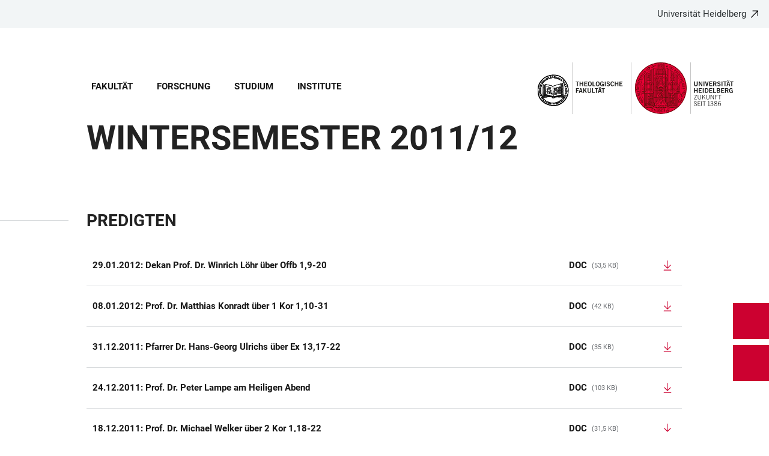

--- FILE ---
content_type: text/html; charset=utf-8
request_url: https://www.theologie.uni-heidelberg.de/de/universitaetsgottesdienste/predigtarchiv/wintersemester-201112?overlay=search
body_size: 18646
content:
<!DOCTYPE html>
<html lang="de">
  <head>
    <meta charset="utf-8"/>
    <meta name="viewport" content="width=device-width, initial-scale=1"/>
    <meta name="theme-color" content="#000000"/>
    <title data-rh="true">Wintersemester 2011/12 - Theologische Fakultät</title>
<meta data-rh="true" http-equiv="X-UA-Compatible" content="IE=edge"/>
<meta data-rh="true" name="viewport" content="width=device-width"/>
<meta data-rh="true" charset="UTF-8"/>
<meta data-rh="true" name="title" content="Wintersemester 2011/12 - Theologische Fakultät"/>
<meta data-rh="true" name="robots" content="index, follow"/>
<meta data-rh="true" name="referrer" content="origin"/>
<link data-rh="true" rel="icon" href="/assets/favicons/favicon.ico"/>
<link data-rh="true" rel="icon" type="image/png" sizes="16x16" href="/assets/favicons/favicon-16x16.png"/>
<link data-rh="true" rel="icon" type="image/png" sizes="32x32" href="/assets/favicons/favicon-32x32.png"/>
<link data-rh="true" rel="icon" type="image/png" sizes="96x96" href="/assets/favicons/favicon-96x96.png"/>
<link data-rh="true" rel="apple-touch-icon" href="/assets/favicons/older-iPhone.png"/>
<link data-rh="true" rel="apple-touch-icon" sizes="180x180" href="/assets/favicons/iPhone-6-Plus.png"/>
<link data-rh="true" rel="apple-touch-icon" sizes="152x152" href="/assets/favicons/iPad-Retina.png"/>
<link data-rh="true" rel="apple-touch-icon" sizes="167x167" href="/assets/favicons/iPad-Pro.png"/>
<link data-rh="true" rel="canonical" href="https://www.theologie.uni-heidelberg.de/de/universitaetsgottesdienste/predigtarchiv/wintersemester-201112"/>
<script data-rh="true" type="application/ld+json">{ "@context": "https://schema.org", "@type": "WebSite", "url": "https://backend.theologie.uni-heidelberg.de/de", "potentialAction": [{ "@type": "SearchAction", "target": { "@type": "EntryPoint", "urlTemplate": "https://backend.theologie.uni-heidelberg.de/de?overlay=search&q={search_term_string}" }, "query-input": "required name=search_term_string" }] }</script>
    <script type="module" crossorigin src="/assets/index-CsxDvAGC.js"></script>
    <link rel="stylesheet" crossorigin href="/assets/index-sVgPrXDQ.css">
  </head>

  <body >
    <div id="app"><link rel="preload" as="image" href="https://backend.theologie.uni-heidelberg.de/sites/default/files/site_logo/WEB%20Kopfgrafik%20Fak%20Theo%20LANG_DE_0.svg"/><meta property="name" content="Home"/><meta property="position" content="1"/><svg class="Hidden_oiUPi"><use xlink:href="#6daccec2_"></use></svg><nav><h2 class="Hidden_JUjMm">Links zur Barrierefreiheit</h2><div class="Links_SPe-s"><a href="#mainContent">Zum Hauptinhalt</a><a aria-haspopup="dialog" aria-current="page" class="active" href="/de/universitaetsgottesdienste/predigtarchiv/wintersemester-201112?overlay=menu" data-discover="true">Hauptnavigation öffnen</a><a aria-haspopup="dialog" aria-current="page" class="active" href="/de/universitaetsgottesdienste/predigtarchiv/wintersemester-201112?overlay=search" data-discover="true">Webseitensuche öffnen</a></div></nav><header class="HeaderHeight_XM9mx headroom-wrapper"><div style="position:relative;top:0;left:0;right:0;z-index:3;-webkit-transform:translate3D(0, 0, 0);-ms-transform:translate3D(0, 0, 0);transform:translate3D(0, 0, 0)" class="headroom headroom--unfixed"><div class=""><div class="Backlink_O97Ge"><a href="https://www.uni-heidelberg.de/" class="link-external" target="_blank">Universität Heidelberg</a></div><div class="Grid_-uZKp"><div class="Row_L1jGf HeaderHeight_IG5X5 RowDecentral_UWGwE Row_aVLWu"><div role="navigation" class="NavColumn_78P2I NavColumnDecentral_3oVig ColumnMobile_EW6NU ColumnMobile2of6_GlHn1 ColumnTablet_-5r1n ColumnTablet2of6_RJl1I ColumnDesktop_twHjL ColumnDesktop11of14_QUrKo ColumnExtraWide_Tivbn ColumnExtraWide11of14_plkMV"><a aria-label="Hauptnavigation öffnen" aria-haspopup="dialog" aria-current="page" class="active" href="/de/universitaetsgottesdienste/predigtarchiv/wintersemester-201112?overlay=menu" data-discover="true"><svg class="Icon_oSYvY" aria-hidden="true"><use xlink:href="#6daccec2__icon-target-hamburger"></use></svg></a><a aria-label="Webseitensuche öffnen" aria-haspopup="dialog" aria-current="page" class="active" href="/de/universitaetsgottesdienste/predigtarchiv/wintersemester-201112?overlay=search" data-discover="true"><svg class="Icon_oSYvY" aria-hidden="true"><use xlink:href="#6daccec2__icon-target-search"></use></svg></a><div class="NavWrapper_u3SHO"><ul class="Nav_JY56w ListReset"><li class="NavItem_L-vtO"><a class="LinkDark_3-wss Link_4Ss6E" href="/de/fakultaet" data-discover="true">Fakultät</a></li><li class="NavItem_L-vtO"><a class="LinkDark_3-wss Link_4Ss6E" href="/de/forschung" data-discover="true">Forschung</a></li><li class="NavItem_L-vtO"><a class="LinkDark_3-wss Link_4Ss6E" href="/de/studium" data-discover="true">Studium</a></li><li class="NavItem_L-vtO"><a class="LinkDark_3-wss Link_4Ss6E" href="/de/institute" data-discover="true">Institute</a></li></ul></div></div><div class="LogoColumnDecentral_k-mET ColumnMobile_EW6NU ColumnTablet_-5r1n ColumnDesktop_twHjL ColumnExtraWide_Tivbn"><a href="/de"><img src="https://backend.theologie.uni-heidelberg.de/sites/default/files/site_logo/WEB%20Kopfgrafik%20Fak%20Theo%20LANG_DE_0.svg" class="LogoDecentral_cGIwX" alt="Theologische Fakultät Logo"/></a></div></div></div></div></div></header><main style="min-height:0"><div id="mainContent" class="" lang="de"><div class="Wrapper_YZCY8 Breadcrumbs Grid_-uZKp"><div class="Row_aVLWu"><div class="ColumnMobileHide_Az4Y5 ColumnMobile_EW6NU ColumnTablet_-5r1n ColumnDesktopUnhide_lnk4I ColumnDesktop_twHjL ColumnDesktop1of14_TUr3f ColumnExtraWide_Tivbn ColumnExtraWide1of14_6rahe"><nav aria-label="Sie sind hier" itemType="http://schema.org/BreadcrumbList" itemScope=""><ul class="List_oLdDY ListReset"><li class="ListItem_2trNn" itemProp="itemListElement" itemScope="" itemType="http://schema.org/ListItem"><a itemProp="item" class="Link_CdFV9 HomeLink_wfu11" href="/de" data-discover="true"><span><svg class="Home_2R9ct" role="img" aria-label="Home" aria-hidden="false"><use xlink:href="#6daccec2__icon-target-home"></use></svg></span></a></li></ul></nav></div></div></div><div class="Grid_-uZKp"><div class="Row_aVLWu"><div class="ColumnMobile_EW6NU ColumnMobile6of6_cICf1 ColumnTablet_-5r1n ColumnTablet6of6_0mw8T ColumnDesktop_twHjL ColumnDesktop13of14_rWPgX ColumnDesktopOffset1of14_Ohwx1 ColumnExtraWide_Tivbn ColumnExtraWide13of14_4LM9D ColumnExtraWideOffset1of14_6jQA-"><h1 class=""><span class="DisabledAutoHyphenation_cQMmo">Wintersemester 2011/12</span></h1></div></div></div><div class="Grid_-uZKp"><div class="Row_aVLWu"><div class="ColumnMobile_EW6NU ColumnMobile6of6_cICf1 ColumnTablet_-5r1n ColumnTablet6of6_0mw8T ColumnDesktop_twHjL ColumnDesktop12of14_0J1Ww ColumnDesktopOffset1of14_Ohwx1 ColumnExtraWide_Tivbn ColumnExtraWide12of14_xzz0G ColumnExtraWideOffset1of14_6jQA-"><h2 class="Title_q3UHU HeadingLeftLine disabled-auto-hyphenation">Predigten<!-- --> </h2></div></div><div aria-live="polite" aria-atomic="true" class="Wrapper_fcEzv VerticalSpacing Row_aVLWu" id="downloads_table--639"><div class="ColumnMobile_EW6NU ColumnMobile6of6_cICf1 ColumnTablet_-5r1n ColumnTablet6of6_0mw8T ColumnDesktop_twHjL ColumnDesktop12of14_0J1Ww ColumnDesktopOffset1of14_Ohwx1 ColumnExtraWide_Tivbn ColumnExtraWide12of14_xzz0G ColumnExtraWideOffset1of14_6jQA-"><h3 class="HiddenTitle_wxYhL">Tabelle</h3><div class="TableWrapper_y1EQU"><div class="TableInnerWrapper_f-GkR"><div class="TableResponsive_QbTLa"><table style="width:100%" class="Table_SBWzZ TableHeight_Idijj"><colgroup><col style="width:80.00%"/><col style="width:20.00%"/></colgroup><tbody><tr class="TableRow_8AW-3" data-id="symbol"><td class="TableColumn_aEBTH"><div class="CellDownloads_azBXV Cell_F-HdV"><a href="https://backend.theologie.uni-heidelberg.de/de/dokumente/29012012-dekan-prof-dr-winrich-loehr-ueber-offb-19-20/download" class="download-cell"><p class="download-cell__name">29.01.2012: Dekan Prof. Dr. Winrich Löhr über Offb 1,9-20</p></a></div></td><td class="TableColumn_aEBTH" aria-hidden="true"><div class="CellDownloads_azBXV Cell_F-HdV"><a href="https://backend.theologie.uni-heidelberg.de/de/dokumente/29012012-dekan-prof-dr-winrich-loehr-ueber-offb-19-20/download" tabindex="-1" class="download-cell download-cell--download link-file"><span class="download-cell__extension">doc</span><span class="download-cell__size"> (53,5 KB)</span>
                  <span class="download-cell__hidden">(doc, 53,5 KB)</span>
                </a></div></td></tr><tr class="TableRow_8AW-3" data-id="symbol"><td class="TableColumn_aEBTH"><div class="CellDownloads_azBXV Cell_F-HdV"><a href="https://backend.theologie.uni-heidelberg.de/de/dokumente/08012012-prof-dr-matthias-konradt-ueber-1-kor-110-31/download" class="download-cell"><p class="download-cell__name">08.01.2012: Prof. Dr. Matthias Konradt über 1 Kor 1,10-31</p></a></div></td><td class="TableColumn_aEBTH" aria-hidden="true"><div class="CellDownloads_azBXV Cell_F-HdV"><a href="https://backend.theologie.uni-heidelberg.de/de/dokumente/08012012-prof-dr-matthias-konradt-ueber-1-kor-110-31/download" tabindex="-1" class="download-cell download-cell--download link-file"><span class="download-cell__extension">doc</span><span class="download-cell__size"> (42 KB)</span>
                  <span class="download-cell__hidden">(doc, 42 KB)</span>
                </a></div></td></tr><tr class="TableRow_8AW-3" data-id="symbol"><td class="TableColumn_aEBTH"><div class="CellDownloads_azBXV Cell_F-HdV"><a href="https://backend.theologie.uni-heidelberg.de/de/dokumente/31122011-pfarrer-dr-hans-georg-ulrichs-ueber-ex-1317-22/download" class="download-cell"><p class="download-cell__name">31.12.2011: Pfarrer Dr. Hans-Georg Ulrichs über Ex 13,17-22</p></a></div></td><td class="TableColumn_aEBTH" aria-hidden="true"><div class="CellDownloads_azBXV Cell_F-HdV"><a href="https://backend.theologie.uni-heidelberg.de/de/dokumente/31122011-pfarrer-dr-hans-georg-ulrichs-ueber-ex-1317-22/download" tabindex="-1" class="download-cell download-cell--download link-file"><span class="download-cell__extension">doc</span><span class="download-cell__size"> (35 KB)</span>
                  <span class="download-cell__hidden">(doc, 35 KB)</span>
                </a></div></td></tr><tr class="TableRow_8AW-3" data-id="symbol"><td class="TableColumn_aEBTH"><div class="CellDownloads_azBXV Cell_F-HdV"><a href="https://backend.theologie.uni-heidelberg.de/de/dokumente/24122011-prof-dr-peter-lampe-am-heiligen-abend/download" class="download-cell"><p class="download-cell__name">24.12.2011: Prof. Dr. Peter Lampe am Heiligen Abend</p></a></div></td><td class="TableColumn_aEBTH" aria-hidden="true"><div class="CellDownloads_azBXV Cell_F-HdV"><a href="https://backend.theologie.uni-heidelberg.de/de/dokumente/24122011-prof-dr-peter-lampe-am-heiligen-abend/download" tabindex="-1" class="download-cell download-cell--download link-file"><span class="download-cell__extension">doc</span><span class="download-cell__size"> (103 KB)</span>
                  <span class="download-cell__hidden">(doc, 103 KB)</span>
                </a></div></td></tr><tr class="TableRow_8AW-3" data-id="symbol"><td class="TableColumn_aEBTH"><div class="CellDownloads_azBXV Cell_F-HdV"><a href="https://backend.theologie.uni-heidelberg.de/de/dokumente/18122011-prof-dr-michael-welker-ueber-2-kor-118-22/download" class="download-cell"><p class="download-cell__name">18.12.2011: Prof. Dr. Michael Welker über 2 Kor 1,18-22</p></a></div></td><td class="TableColumn_aEBTH" aria-hidden="true"><div class="CellDownloads_azBXV Cell_F-HdV"><a href="https://backend.theologie.uni-heidelberg.de/de/dokumente/18122011-prof-dr-michael-welker-ueber-2-kor-118-22/download" tabindex="-1" class="download-cell download-cell--download link-file"><span class="download-cell__extension">doc</span><span class="download-cell__size"> (31,5 KB)</span>
                  <span class="download-cell__hidden">(doc, 31,5 KB)</span>
                </a></div></td></tr><tr class="TableRow_8AW-3" data-id="symbol"><td class="TableColumn_aEBTH"><div class="CellDownloads_azBXV Cell_F-HdV"><a href="https://backend.theologie.uni-heidelberg.de/de/dokumente/11122011-prof-dr-friedrike-nuessel-ueber-roem-154-13/download" class="download-cell"><p class="download-cell__name">11.12.2011: Prof. Dr. Friedrike Nüssel über Röm 15,4-13</p></a></div></td><td class="TableColumn_aEBTH" aria-hidden="true"><div class="CellDownloads_azBXV Cell_F-HdV"><a href="https://backend.theologie.uni-heidelberg.de/de/dokumente/11122011-prof-dr-friedrike-nuessel-ueber-roem-154-13/download" tabindex="-1" class="download-cell download-cell--download link-file"><span class="download-cell__extension">doc</span><span class="download-cell__size"> (35,5 KB)</span>
                  <span class="download-cell__hidden">(doc, 35,5 KB)</span>
                </a></div></td></tr><tr class="TableRow_8AW-3" data-id="symbol"><td class="TableColumn_aEBTH"><div class="CellDownloads_azBXV Cell_F-HdV"><a href="https://backend.theologie.uni-heidelberg.de/de/dokumente/04122011-dekanin-dr-marlene-schwoebel-hug-ueber-jes-6315-19/download" class="download-cell"><p class="download-cell__name">04.12.2011: Dekanin Dr. Marlene Schwöbel-Hug über Jes 63,15-19</p></a></div></td><td class="TableColumn_aEBTH" aria-hidden="true"><div class="CellDownloads_azBXV Cell_F-HdV"><a href="https://backend.theologie.uni-heidelberg.de/de/dokumente/04122011-dekanin-dr-marlene-schwoebel-hug-ueber-jes-6315-19/download" tabindex="-1" class="download-cell download-cell--download link-file"><span class="download-cell__extension">doc</span><span class="download-cell__size"> (31,5 KB)</span>
                  <span class="download-cell__hidden">(doc, 31,5 KB)</span>
                </a></div></td></tr><tr class="TableRow_8AW-3" data-id="symbol"><td class="TableColumn_aEBTH"><div class="CellDownloads_azBXV Cell_F-HdV"><a href="https://backend.theologie.uni-heidelberg.de/de/dokumente/27112011-prof-dr-christoph-strohm-ueber-offb-51-14/download" class="download-cell"><p class="download-cell__name">27.11.2011: Prof. Dr. Christoph Strohm über Offb 5,1-14</p></a></div></td><td class="TableColumn_aEBTH" aria-hidden="true"><div class="CellDownloads_azBXV Cell_F-HdV"><a href="https://backend.theologie.uni-heidelberg.de/de/dokumente/27112011-prof-dr-christoph-strohm-ueber-offb-51-14/download" tabindex="-1" class="download-cell download-cell--download link-file"><span class="download-cell__extension">doc</span><span class="download-cell__size"> (49 KB)</span>
                  <span class="download-cell__hidden">(doc, 49 KB)</span>
                </a></div></td></tr><tr class="TableRow_8AW-3" data-id="symbol"><td class="TableColumn_aEBTH"><div class="CellDownloads_azBXV Cell_F-HdV"><a href="https://backend.theologie.uni-heidelberg.de/de/dokumente/20112011-prof-dr-helmut-schwier-ueber-bachkantate-actus-tragicus/download" class="download-cell"><p class="download-cell__name">20.11.2011: Prof. Dr. Helmut Schwier über Bachkantate Actus Tragicus</p></a></div></td><td class="TableColumn_aEBTH" aria-hidden="true"><div class="CellDownloads_azBXV Cell_F-HdV"><a href="https://backend.theologie.uni-heidelberg.de/de/dokumente/20112011-prof-dr-helmut-schwier-ueber-bachkantate-actus-tragicus/download" tabindex="-1" class="download-cell download-cell--download link-file"><span class="download-cell__extension">doc</span><span class="download-cell__size"> (46 KB)</span>
                  <span class="download-cell__hidden">(doc, 46 KB)</span>
                </a></div></td></tr><tr class="TableRow_8AW-3" data-id="symbol"><td class="TableColumn_aEBTH"><div class="CellDownloads_azBXV Cell_F-HdV"><a href="https://backend.theologie.uni-heidelberg.de/de/dokumente/16112011-dr-emmie-ho-tsui-zum-buss-und-bettag-ueber-mt-533-37/download" class="download-cell"><p class="download-cell__name">16.11.2011: Dr. Emmie Ho-Tsui zum Buß- und Bettag über Mt 5,33-37</p></a></div></td><td class="TableColumn_aEBTH" aria-hidden="true"><div class="CellDownloads_azBXV Cell_F-HdV"><a href="https://backend.theologie.uni-heidelberg.de/de/dokumente/16112011-dr-emmie-ho-tsui-zum-buss-und-bettag-ueber-mt-533-37/download" tabindex="-1" class="download-cell download-cell--download link-file"><span class="download-cell__extension">doc</span><span class="download-cell__size"> (69 KB)</span>
                  <span class="download-cell__hidden">(doc, 69 KB)</span>
                </a></div></td></tr><tr class="TableRow_8AW-3" data-id="symbol"><td class="TableColumn_aEBTH"><div class="CellDownloads_azBXV Cell_F-HdV"><a href="https://backend.theologie.uni-heidelberg.de/de/dokumente/13112011-prof-dr-friederike-nuessel-ansprache-zum-volkstrauertag/download" class="download-cell"><p class="download-cell__name">13.11.2011: Prof. Dr. Friederike Nüssel - Ansprache zum Volkstrauertag</p></a></div></td><td class="TableColumn_aEBTH" aria-hidden="true"><div class="CellDownloads_azBXV Cell_F-HdV"><a href="https://backend.theologie.uni-heidelberg.de/de/dokumente/13112011-prof-dr-friederike-nuessel-ansprache-zum-volkstrauertag/download" tabindex="-1" class="download-cell download-cell--download link-file"><span class="download-cell__extension">doc</span><span class="download-cell__size"> (25 KB)</span>
                  <span class="download-cell__hidden">(doc, 25 KB)</span>
                </a></div></td></tr><tr class="TableRow_8AW-3" data-id="symbol"><td class="TableColumn_aEBTH"><div class="CellDownloads_azBXV Cell_F-HdV"><a href="https://backend.theologie.uni-heidelberg.de/de/dokumente/30102011-prof-dr-gerd-theissen-ueber-mk-132-39/download" class="download-cell"><p class="download-cell__name">30.10.2011: Prof. Dr. Gerd Theißen über Mk 1,32-39</p></a></div></td><td class="TableColumn_aEBTH" aria-hidden="true"><div class="CellDownloads_azBXV Cell_F-HdV"><a href="https://backend.theologie.uni-heidelberg.de/de/dokumente/30102011-prof-dr-gerd-theissen-ueber-mk-132-39/download" tabindex="-1" class="download-cell download-cell--download link-file"><span class="download-cell__extension">doc</span><span class="download-cell__size"> (48,5 KB)</span>
                  <span class="download-cell__hidden">(doc, 48,5 KB)</span>
                </a></div></td></tr><tr class="TableRow_8AW-3" data-id="symbol"><td class="TableColumn_aEBTH"><div class="CellDownloads_azBXV Cell_F-HdV"><a href="https://backend.theologie.uni-heidelberg.de/de/dokumente/23102011-dr-heike-springhart-ueber-mk-1017-27/download" class="download-cell"><p class="download-cell__name">23.10.2011: Dr. Heike Springhart über Mk 10,17-27</p></a></div></td><td class="TableColumn_aEBTH" aria-hidden="true"><div class="CellDownloads_azBXV Cell_F-HdV"><a href="https://backend.theologie.uni-heidelberg.de/de/dokumente/23102011-dr-heike-springhart-ueber-mk-1017-27/download" tabindex="-1" class="download-cell download-cell--download link-file"><span class="download-cell__extension">doc</span><span class="download-cell__size"> (35,5 KB)</span>
                  <span class="download-cell__hidden">(doc, 35,5 KB)</span>
                </a></div></td></tr><tr class="TableRow_8AW-3" data-id="symbol"><td class="TableColumn_aEBTH"><div class="CellDownloads_azBXV Cell_F-HdV"><a href="https://backend.theologie.uni-heidelberg.de/de/dokumente/16102011-pfarrer-dr-hans-georg-ulrichs-ueber-1-kor-311/download" class="download-cell"><p class="download-cell__name">16.10.2011: Pfarrer Dr. Hans-Georg Ulrichs über 1 Kor. 3,11</p></a></div></td><td class="TableColumn_aEBTH" aria-hidden="true"><div class="CellDownloads_azBXV Cell_F-HdV"><a href="https://backend.theologie.uni-heidelberg.de/de/dokumente/16102011-pfarrer-dr-hans-georg-ulrichs-ueber-1-kor-311/download" tabindex="-1" class="download-cell download-cell--download link-file"><span class="download-cell__extension">doc</span><span class="download-cell__size"> (33,5 KB)</span>
                  <span class="download-cell__hidden">(doc, 33,5 KB)</span>
                </a></div></td></tr></tbody></table></div></div></div></div></div></div></div><div class="ButtonWrapper_8ZAug"><a href="/en/node/354" class="Wrapper_g5vOw Wrapper_qktHH"><div class="IconWrapper_dOOX1 ContactWrapper_kUfiE"><svg class="Icon_hCTck Contact_n8dEp" aria-hidden="true"><use xlink:href="#6daccec2__icon-target-globe"></use></svg></div><div class="TextWrapper_mFc-P TextWrapper_oBpW8"><p class="Title_K45YL Title_RdgoP">English</p><svg class="Arrow_ompmD Arrow_POmbg" aria-hidden="true"><use xlink:href="#6daccec2__icon-target-arrow-right-white"></use></svg></div></a><a aria-haspopup="dialog" aria-current="page" class="Wrapper_qktHH active" href="/de/universitaetsgottesdienste/predigtarchiv/wintersemester-201112?overlay=contact" data-discover="true"><div class="ContactWrapper_kUfiE"><svg class="Contact_n8dEp" aria-hidden="true"><use xlink:href="#6daccec2__icon-target-contact"></use></svg></div><div class="TextWrapper_oBpW8"><p class="Title_RdgoP">Kontakt</p><svg class="Arrow_POmbg" aria-hidden="true"><use xlink:href="#6daccec2__icon-target-arrow-expand-white"></use></svg></div></a></div></main><footer role="complementary" itemType="http://schema.org/WPFooter" class="FooterWrapper_u6I8a"><h2 class="HiddenTitle_eTuWo">Footer</h2><div class="UpperFooterWrapper_gtaXK PrintNone_2G6ul"><div class="UpperFooter_QKhK3 Grid_Y3UEF Grid_-uZKp"><div role="navigation" aria-label="Footer Navigation" class="Row_aVLWu"><div class="ColumnMobile_EW6NU ColumnMobile6of6_cICf1 ColumnTablet_-5r1n ColumnTablet2of6_RJl1I ColumnDesktop_twHjL ColumnDesktop3of14_0lRpx ColumnDesktopOffset1of14_Ohwx1 ColumnExtraWide_Tivbn ColumnExtraWide3of14_cLqv5 ColumnExtraWideOffset1of14_6jQA-"><div class="Wrapper_pnirU IsExpanded PreventDesktopToggle_6lk4u Footer_mrkRR"><div role="button" tabindex="0"><h3 class="Title_h9rM-"><span class="Label_ylUz0">Navigation</span><svg class="Icon_ZVFek" aria-hidden="true"><use xlink:href="#6daccec2__icon-target-chevron-down"></use></svg></h3></div><div aria-hidden="false" class="rah-static rah-static--height-auto " style="height:auto;overflow:visible"><div><ul class="SubNavList_1Evwq List_w--3T ListReset"><li class="ListItem_0wJZ6"><a class="" href="/de/fakultaet" data-discover="true">Fakultät</a></li><li class="ListItem_0wJZ6"><a class="" href="/de/forschung" data-discover="true">Forschung</a></li><li class="ListItem_0wJZ6"><a class="" href="/de/studium" data-discover="true">Studium</a></li><li class="ListItem_0wJZ6"><a class="" href="/de/institute" data-discover="true">Institute</a></li></ul></div></div></div></div><div class="ColumnMobile_EW6NU ColumnMobile6of6_cICf1 ColumnTablet_-5r1n ColumnTablet2of6_RJl1I ColumnDesktop_twHjL ColumnDesktop3of14_0lRpx ColumnExtraWide_Tivbn ColumnExtraWide3of14_cLqv5"><div class="Wrapper_pnirU IsExpanded PreventDesktopToggle_6lk4u Footer_mrkRR"><div role="button" tabindex="0"><h3 class="Title_h9rM-"><span class="Label_ylUz0">Informationen</span><svg class="Icon_ZVFek" aria-hidden="true"><use xlink:href="#6daccec2__icon-target-chevron-down"></use></svg></h3></div><div aria-hidden="false" class="rah-static rah-static--height-auto " style="height:auto;overflow:visible"><div><ul class="SubNavList_1Evwq List_w--3T ListReset"><li class="ListItem_0wJZ6"><a class="" href="/de/personen" data-discover="true">Personen</a></li><li class="ListItem_0wJZ6"><a class="" href="/de/studium/beratungsangebote" data-discover="true">Beratung</a></li><li class="ListItem_0wJZ6"><a class="" href="/de/fakultaet/bibliothek" data-discover="true">Bibliothek</a></li><li class="ListItem_0wJZ6"><a class="" href="/de/fakultaet/qualitaetsentwicklung" data-discover="true">Qualitätsentwicklung</a></li><li class="ListItem_0wJZ6"><a class="" href="/de/stellenmarkt" data-discover="true">Stellenmarkt</a></li></ul></div></div></div></div><div class="ColumnMobile_EW6NU ColumnMobile6of6_cICf1 ColumnTablet_-5r1n ColumnTablet2of6_RJl1I ColumnDesktop_twHjL ColumnDesktop3of14_0lRpx ColumnExtraWide_Tivbn ColumnExtraWide3of14_cLqv5"><div class="Wrapper_pnirU IsExpanded PreventDesktopToggle_6lk4u Footer_mrkRR"><div role="button" tabindex="0"><h3 class="Title_h9rM-"><span class="Label_ylUz0">Studium</span><svg class="Icon_ZVFek" aria-hidden="true"><use xlink:href="#6daccec2__icon-target-chevron-down"></use></svg></h3></div><div aria-hidden="false" class="rah-static rah-static--height-auto " style="height:auto;overflow:visible"><div><ul class="SubNavList_1Evwq List_w--3T ListReset"><li class="ListItem_0wJZ6"><a class="" href="/de/studium/studiengaenge" data-discover="true">Studiengänge</a></li><li class="ListItem_0wJZ6"><a class="" href="/de/studium/lehrveranstaltungen" data-discover="true">Lehrveranstaltungen</a></li><li class="ListItem_0wJZ6"><a class="" href="/de/studium/pruefungen" data-discover="true">Prüfungen</a></li><li class="ListItem_0wJZ6"><a class="" href="/de/fakultaet/pruefungsamt/leistungserfassung-bei-heico" data-discover="true">Leistungserfassung</a></li><li class="ListItem_0wJZ6"><a href="https://heico.uni-heidelberg.de/heiCO/" class="" target="_blank">heiCO</a></li></ul></div></div></div></div><div class="ColumnMobile_EW6NU ColumnMobile6of6_cICf1 ColumnTablet_-5r1n ColumnTablet6of6_0mw8T ColumnDesktop_twHjL ColumnDesktop3of14_0lRpx ColumnExtraWide_Tivbn ColumnExtraWide3of14_cLqv5"><div class="Address_xwucT"><h3 class="AddressTitle_aHDvX">Kontakt</h3><address><p class="AddressBlock_BcWn3">+49 (0) 62 21/54 - 33 70</p><div class="AddressBlockFormatted_NdJBZ"><p>Theologische Fakultät</p>
<p><span>Karlstr. 16 (4. OG)</span></p>
<p><span>69117&nbsp;Heidelberg</span></p>
</div><p class="AddressMapBlock_wYtjo"><a class="" href="/de/anfahrt-und-lageplaene" data-discover="true">Anfahrt</a></p></address></div></div><div class="UniversityLinkColumn_eGlY0 ColumnMobile_EW6NU ColumnMobile6of6_cICf1 ColumnTablet_-5r1n ColumnTablet6of6_0mw8T ColumnDesktop_twHjL ColumnDesktop12of14_0J1Ww ColumnDesktopOffset1of14_Ohwx1 ColumnExtraWide_Tivbn ColumnExtraWide12of14_xzz0G ColumnExtraWideOffset1of14_6jQA-"><div class="Backlink_O97Ge BackLink_cdvjs BacklinkWhiteArrow_TrgPf"><a href="https://www.uni-heidelberg.de/" class="link-external" target="_blank">Zur Website der Universität Heidelberg</a></div><div class="PartnerLinks_YybuB"></div><span class="PartnerLinksLogoSibling_Y5mHG"><a href="https://www.uni-heidelberg.de/" class="" tabindex="-1" target="_blank"><svg class="Logo_qqthG" role="presentation" aria-label="Universität Heidelberg - Zukunft seit 1386" aria-hidden="false"><use xlink:href="#6daccec2__icon-target-uh-logo-white"></use></svg></a></span></div></div></div></div><div class="LowerFooterWrapper_niDMI"><div class="LowerFooter_11-fo Grid_Y3UEF Grid_-uZKp"><div class="Row_aVLWu"><div aria-hidden="true" class="PrintNone_2G6ul ColumnMobile_EW6NU ColumnMobile6of6_cICf1 ColumnTablet_-5r1n ColumnTablet6of6_0mw8T ColumnDesktop_twHjL ColumnDesktop6of14_UUCFI ColumnDesktopOffset1of14_Ohwx1 ColumnExtraWide_Tivbn ColumnExtraWide6of14_ILFTY ColumnExtraWideOffset1of14_6jQA-"><h3 class="Title_IMVm6">Sprachen</h3><span class="PrefixText_dbecB">This website in</span><ul class="List_iGssa ListReset"><li class="ListItem_4B8y7"><a href="/de/universitaetsgottesdienste/predigtarchiv/wintersemester-201112" class="LinkActive_zjTti Link_Nrc3a" tabindex="-1">Deutsch</a></li><li class="ListItem_4B8y7"><a href="/en/node/354" class="Link_Nrc3a" tabindex="-1">English</a></li></ul></div><div class="PrintNone_2G6ul DisplayFooterContent_y2vgu ColumnMobile_EW6NU ColumnMobile6of6_cICf1 ColumnTablet_-5r1n ColumnTablet3of6_D0MVa ColumnTabletOffset3of6_9HmAb ColumnDesktop_twHjL ColumnDesktop6of14_UUCFI ColumnDesktopOffset1of14_Ohwx1 ColumnExtraWide_Tivbn ColumnExtraWide6of14_ILFTY ColumnExtraWideOffset1of14_6jQA-"><div class="MetaNav_Qe-hb"><h3 class="TitleHidden_Xeb-Z Title_b3-O8">Footer Legal</h3><ul class="List_w--3T ListReset"><li class="ListItem_0wJZ6"><a href="https://www.uni-heidelberg.de/de/datenschutzerklaerung" class="" target="_blank">Datenschutzerklärung</a></li><li class="ListItem_0wJZ6"><a href="https://www.uni-heidelberg.de/de/impressum" class="" target="_blank">Impressum</a></li><li class="ListItem_0wJZ6"><a href="https://www.uni-heidelberg.de/de/barrierefreiheit" class="" target="_blank">Barrierefreiheit</a></li></ul></div></div><div class="PrintNone_2G6ul ColumnMobile_EW6NU ColumnMobile6of6_cICf1 ColumnTablet_-5r1n ColumnTablet3of6_D0MVa ColumnDesktop_twHjL ColumnDesktop3of14_0lRpx ColumnExtraWide_Tivbn ColumnExtraWide3of14_cLqv5"><div class="SocialLinks_BAUgY"><h3 class="TitleHidden_Xeb-Z Title_b3-O8">Footer Social Media</h3><ul class="List_w--3T ListReset"><li class="ListItem_0wJZ6"><a href="https://www.facebook.com/TheoBibHD" class="" target="_blank"><svg class="Icon_0WvAa facebook" role="img" aria-label="Facebook" aria-hidden="false"><use xlink:href="#6daccec2__icon-target-facebook"></use></svg></a></li><li class="ListItem_0wJZ6"><a href="https://instagram.com/theoinhd" class="" target="_blank"><svg class="Icon_0WvAa instagram" role="img" aria-label="Instagram" aria-hidden="false"><use xlink:href="#6daccec2__icon-target-instagram"></use></svg></a></li><li class="ListItem_0wJZ6"><a href="https://www.youtube.com/user/TheologieHeidelberg" class="" target="_blank"><svg class="Icon_0WvAa youtube" role="img" aria-label="YouTube" aria-hidden="false"><use xlink:href="#6daccec2__icon-target-youtube"></use></svg></a></li></ul></div></div><div class="ColumnMobile_EW6NU ColumnMobile6of6_cICf1 ColumnTablet_-5r1n ColumnTablet3of6_D0MVa ColumnDesktop_twHjL ColumnDesktop4of14_E3bJz ColumnExtraWide_Tivbn ColumnExtraWide4of14_Wm41c"><div class="Disclaimer_OWIQ2">©2026 Theologische Fakultät</div></div></div><div class="Row_aVLWu"><div class="PrintNone_2G6ul HideFooterContent_xQFaN ColumnMobile_EW6NU ColumnMobile6of6_cICf1 ColumnTablet_-5r1n ColumnTablet3of6_D0MVa ColumnTabletOffset3of6_9HmAb ColumnDesktop_twHjL ColumnDesktop6of14_UUCFI ColumnDesktopOffset1of14_Ohwx1 ColumnExtraWide_Tivbn ColumnExtraWide6of14_ILFTY ColumnExtraWideOffset1of14_6jQA-"><div class="MetaNav_Qe-hb"><h3 class="TitleHidden_Xeb-Z Title_b3-O8">Footer Legal</h3><ul class="List_w--3T ListReset"><li class="ListItem_0wJZ6"><a href="https://www.uni-heidelberg.de/de/datenschutzerklaerung" class="" target="_blank">Datenschutzerklärung</a></li><li class="ListItem_0wJZ6"><a href="https://www.uni-heidelberg.de/de/impressum" class="" target="_blank">Impressum</a></li><li class="ListItem_0wJZ6"><a href="https://www.uni-heidelberg.de/de/barrierefreiheit" class="" target="_blank">Barrierefreiheit</a></li></ul></div></div><div class="PhotoCredits_gL3pI ColumnMobile_EW6NU ColumnMobile6of6_cICf1 ColumnTablet_-5r1n ColumnTablet6of6_0mw8T ColumnDesktop_twHjL ColumnDesktop6of14_UUCFI ColumnExtraWide_Tivbn ColumnExtraWide6of14_ILFTY"></div></div></div></div></footer><div><div style="border:0;clip:rect(0 0 0 0);height:1px;margin:-1px;overflow:hidden;white-space:nowrap;padding:0;width:1px;position:absolute" role="log" aria-live="assertive"></div><div style="border:0;clip:rect(0 0 0 0);height:1px;margin:-1px;overflow:hidden;white-space:nowrap;padding:0;width:1px;position:absolute" role="log" aria-live="assertive"></div><div style="border:0;clip:rect(0 0 0 0);height:1px;margin:-1px;overflow:hidden;white-space:nowrap;padding:0;width:1px;position:absolute" role="log" aria-live="polite"></div><div style="border:0;clip:rect(0 0 0 0);height:1px;margin:-1px;overflow:hidden;white-space:nowrap;padding:0;width:1px;position:absolute" role="log" aria-live="polite"></div></div></div>
    <script>
    window.__BE_API__ = "https://backend.theologie.uni-heidelberg.de";
    window.__API__ = "https://backend.theologie.uni-heidelberg.de/graphql";
    window.__VARS__ = {};
    window.__SCK__ = "af9b44e90430c53e5885356be1e66b8a35220006";
  window.__DATA__ = {"ROOT_QUERY":{"__typename":"Query","translation({\"language\":\"DE\",\"text\":\"Accessibility links\"})":"Links zur Barrierefreiheit","translation({\"language\":\"DE\",\"text\":\"Add Degree Programme\"})":"Studiengang hinzufügen","translation({\"language\":\"DE\",\"text\":\"Additional degrees\"})":"Weitere Abschlüsse","translation({\"language\":\"DE\",\"text\":\"Address\"})":"Adresse","translation({\"language\":\"DE\",\"text\":\"Add subject\"})":"Studienfach hinzufügen","translation({\"language\":\"DE\",\"text\":\"Admission\"})":"Eintritt","translation({\"language\":\"DE\",\"text\":\"Admission types\"})":"Zugangstypen","translation({\"language\":\"DE\",\"text\":\"All Dates of the Event\"})":"Alle Termine der Veranstaltung","translation({\"language\":\"DE\",\"text\":\"Admission Permit\"})":"Bildungsabschluss","translation({\"language\":\"DE\",\"text\":\"Please fill in all mandatory fields.\"})":"Bitte alle Pflichtfelder ausfüllen.","translation({\"language\":\"DE\",\"text\":\"Please fill in all fields\"})":"Bitte alle Felder ausfüllen","translation({\"language\":\"DE\",\"text\":\"All Filters\"})":"Alle Filter","translation({\"language\":\"DE\",\"text\":\"and\"})":"und","translation({\"language\":\"DE\",\"text\":\"Application by lottery\"})":"Bewerbung im Losverfahren möglich","translation({\"language\":\"DE\",\"text\":\"Application deadlines\"})":"Bewerbungsfristen","translation({\"language\":\"DE\",\"text\":\"Information about deadlines can be obtained after you have put together a degree program.\"})":"Informationen zu Bewerbungsfristen erhalten Sie, nachdem Sie sich einen Studiengang zusammengestellt haben.","translation({\"language\":\"DE\",\"text\":\"Application Guide\"})":"Bewerbungswegweiser","translation({\"language\":\"DE\",\"text\":\"Application procedure\"})":"Bewerbungsverfahren","translation({\"language\":\"DE\",\"text\":\"Apply\"})":"Übernehmen","translation({\"language\":\"DE\",\"text\":\"Apply filters\"})":"Filter anwenden","translation({\"language\":\"DE\",\"text\":\"Apply for this part of the programme only\"})":"Nur für diesen Teil des Studiengangs bewerben","translation({\"language\":\"DE\",\"text\":\"Apply now\"})":"Jetzt Bewerben","translation({\"language\":\"DE\",\"text\":\"As second major subject only\"})":"Nur als zweites Hauptfach wählbar","translation({\"language\":\"DE\",\"text\":\"Attendance Option\"})":"Teilnahmeoptionen","translation({\"language\":\"DE\",\"text\":\"Award Ceremony\"})":"Preisverleihung","translation({\"language\":\"DE\",\"text\":\"Bachelor\"})":"Bachelor","translation({\"language\":\"DE\",\"text\":\"Back\"})":"Zurück","translation({\"language\":\"DE\",\"text\":\"To Heidelberg University website\"})":"Zur Website der Universität Heidelberg","translation({\"language\":\"DE\",\"text\":\"Select subject and apply\"})":"Studienfach merken und bewerben","translation({\"language\":\"DE\",\"text\":\"Breadcrumb\"})":"Breadcrumb","translation({\"language\":\"DE\",\"text\":\"Can be combined with\"})":"Kombinierbar mit","translation({\"language\":\"DE\",\"text\":\"My Degree Programmes\"})":"Meine Studiengänge","translation({\"language\":\"DE\",\"text\":\"Change data\"})":"Angaben ändern","translation({\"language\":\"DE\",\"text\":\"Church Service\"})":"Gottesdienst","translation({\"language\":\"DE\",\"text\":\"Close\"})":"Schließen","translation({\"language\":\"DE\",\"text\":\"Colloquium\"})":"Kolloquium","translation({\"language\":\"DE\",\"text\":\"Completed education\"})":"Bildungsabschluss","translation({\"language\":\"DE\",\"text\":\"You must have an 'Abitur' or comparable university-entrance qualification to enroll in a bachelor's or state-examination programme. Enrolment in a master's programme requires an undergraduate degree.\"})":"Sie müssen über ein Abitur oder eine vergleichbare Hochschulreife verfügen, um sich für ein Bachelor- oder Staatsprüfungsprogramm zu registrieren. Die Einschreibung in ein Masterstudium erfordert einen Bachelor-Abschluss.","translation({\"language\":\"DE\",\"text\":\"Concert\"})":"Konzert","translation({\"language\":\"DE\",\"text\":\"Conference\"})":"Tagung","translation({\"language\":\"DE\",\"text\":\"Contact\"})":"Kontakt","translation({\"language\":\"DE\",\"text\":\"Contents\"})":"Inhalt","translation({\"language\":\"DE\",\"text\":\"Convention\"})":"Tagung","translation({\"language\":\"DE\",\"text\":\"Course of studies\"})":"Studiengang","translation({\"language\":\"DE\",\"text\":\"Courses of studies\"})":"Studiengänge","translation({\"language\":\"DE\",\"text\":\"Date\"})":"Datum","translation({\"language\":\"DE\",\"text\":\"Degree\"})":"Abschluss","translation({\"language\":\"DE\",\"text\":\"Degree Programme\"})":"Studiengang","translation({\"language\":\"DE\",\"text\":\"Degree variants\"})":"Abschlussvarianten","translation({\"language\":\"DE\",\"text\":\"Document\"})":"Dokument","translation({\"language\":\"DE\",\"text\":\"Download\"})":"Download","translation({\"language\":\"DE\",\"text\":\"Combination impossible.\"})":"Kombination nicht möglich.","translation({\"language\":\"DE\",\"text\":\"Please enter\"})":"Bitte eingeben","translation({\"language\":\"DE\",\"text\":\"Please select\"})":"Bitte auswählen","translation({\"language\":\"DE\",\"text\":\"Please select date\"})":"Bitte Datum auswählen","translation({\"language\":\"DE\",\"text\":\"Error\"})":"Error","translation({\"language\":\"DE\",\"text\":\"Entry level\"})":"Studieneinstieg","translation({\"language\":\"DE\",\"text\":\"Information on the entry at a higher-level semester is currently not available here.\"})":"Der Studieneinstieg im höheren Fachsemester wird an dieser Stelle derzeit nicht abgebildet.","translation({\"language\":\"DE\",\"text\":\"€ / Semester\"})":"€ / Semester","translation({\"language\":\"DE\",\"text\":\"Event Calendar\"})":"Veranstaltungskalender","translation({\"language\":\"DE\",\"text\":\"Events\"})":"Veranstaltungen","translation({\"language\":\"DE\",\"text\":\"Event cancelled.\"})":"Veranstaltung fällt aus.","translation({\"language\":\"DE\",\"text\":\"cancelled\"})":"abgesagt","translation({\"language\":\"DE\",\"text\":\"This event is cancelled\"})":"Diese Veranstaltung ist abgesagt","translation({\"language\":\"DE\",\"text\":\"moved\"})":"verschoben","translation({\"language\":\"DE\",\"text\":\"This event is moved to\"})":"Diese Veranstaltung wurde verschoben zum","translation({\"language\":\"DE\",\"text\":\"Event search\"})":"Veranstaltung suchen","translation({\"language\":\"DE\",\"text\":\"Event Series\"})":"Veranstaltungsreihe","translation({\"language\":\"DE\",\"text\":\"Event Type\"})":"Veranstaltungstyp","translation({\"language\":\"DE\",\"text\":\"Event types\"})":"Veranstaltungsarten","translation({\"language\":\"DE\",\"text\":\"Event Homepage\"})":"Homepage Veranstaltung","translation({\"language\":\"DE\",\"text\":\"Exhibition\"})":"Ausstellung","translation({\"language\":\"DE\",\"text\":\"Facts & Formalities\"})":"Fakten & Formalia","translation({\"language\":\"DE\",\"text\":\"Field Trip\"})":"Exkursion","translation({\"language\":\"DE\",\"text\":\"First subject\"})":"Erstes Fach","translation({\"language\":\"DE\",\"text\":\"Footer\"})":"Footer","translation({\"language\":\"DE\",\"text\":\"Footer Navigation\"})":"Footer Navigation","translation({\"language\":\"DE\",\"text\":\"This form is closed.\"})":"Dieses Formular ist geschlossen.","translation({\"language\":\"DE\",\"text\":\"By submitting this form, you agree to the following privacy policy:\"})":"Mit dem Abschicken dieses Formulars stimmen Sie folgenden Datenschutzbedingungen zu:","translation({\"language\":\"DE\",\"text\":\"Your form entries will only be used for the following purpose:\"})":"Ihre Formulareingaben werden ausschließlich für den folgenden Zweck verwendet:","translation({\"language\":\"DE\",\"text\":\"Your form entries will be automatically deleted from the servers in @days days.\"})":"Ihre Formulareingaben werden nach @days Tagen auf dem Server automatisch gelöscht.","translation({\"language\":\"DE\",\"text\":\"Apart from the data entered, no additional personal data will be stored (e.g. your IP address).\"})":"Abgesehen von den eingegebenen Daten werden keine zusätzlichen personenbezogenen Daten gespeichert (bspw. Ihre IP-Adresse).","translation({\"language\":\"DE\",\"text\":\"Your form entries are forwarded to the staff responsible for processing.\"})":"Ihre Formulareingaben werden an die für die Verarbeitung zuständigen Mitarbeitenden weitergeleitet.","translation({\"language\":\"DE\",\"text\":\"To request your personal data (Art. 15 GDPR) or erasure it (Art. 17 GDPR), please use the email contact provided on this page (red contact flag at the bottom right of the window). When making your request, please indicate on which page you made the request, your details, and the date and time.\"})":"Für eine Datenauskunft (Art. 15 DSGVO) oder ein Löschbegehren (Art. 17 DSGVO) von Ihren personenbezogenen Daten wenden Sie sich bitte an den angegebenen E-Mail-Kontakt auf dieser Seite (Rote Kontaktfahne unten rechts im Fenster). Bitte geben Sie bei Ihrer Anfrage an, auf welcher Seite Sie die Anfrage gestellt haben und zu welchem Datum und Zeitpunkt.","translation({\"language\":\"DE\",\"text\":\"You don’t have the rights to access this form.\"})":"Sie haben nicht die Rechte auf dieses Formular zuzugreifen.","translation({\"language\":\"DE\",\"text\":\"To use the form, you need to log in.\"})":"Um dieses Formular zu nutzen, müssen Sie sich anmelden.","translation({\"language\":\"DE\",\"text\":\"Further degrees\"})":"Weitere Abschlüsse","translation({\"language\":\"DE\",\"text\":\"Guided Tour\"})":"Führung","translation({\"language\":\"DE\",\"text\":\"Home\"})":"Home","translation({\"language\":\"DE\",\"text\":\"Information Event\"})":"Informationsveranstaltung","translation({\"language\":\"DE\",\"text\":\"International degree program\"})":"Internationaler Studiengang","translation({\"language\":\"DE\",\"text\":\"Internet Explorer is not supported. Please use another current browser.\"})":"Internet Explorer is not supported. Please use another current browser.","translation({\"language\":\"DE\",\"text\":\"invited guests only\"})":"nur geladene Gäste","translation({\"language\":\"DE\",\"text\":\"Jump to main content\"})":"Zum Hauptinhalt","translation({\"language\":\"DE\",\"text\":\"Languages\"})":"Sprachen","translation({\"language\":\"DE\",\"text\":\"Last visited page\"})":"Last visited page","translation({\"language\":\"DE\",\"text\":\"Later\"})":"Später","translation({\"language\":\"DE\",\"text\":\"Lecture\"})":"Vortrag","translation({\"language\":\"DE\",\"text\":\"Lecture Series\"})":"Ringvorlesung","translation({\"language\":\"DE\",\"text\":\"Previous (Left arrow key)\"})":"Previous (Left arrow key)","translation({\"language\":\"DE\",\"text\":\"Links\"})":"Links","translation({\"language\":\"DE\",\"text\":\"Live-stream\"})":"Livestream","translation({\"language\":\"DE\",\"text\":\"Loading…\"})":"Lädt...","translation({\"language\":\"DE\",\"text\":\"Load more\"})":"Mehr laden","translation({\"language\":\"DE\",\"text\":\"Logged in as\"})":"Angemeldet als","translation({\"language\":\"DE\",\"text\":\"Login\"})":"Login","translation({\"language\":\"DE\",\"text\":\"logo\"})":"Logo","translation({\"language\":\"DE\",\"text\":\"Logout\"})":"Logout","translation({\"language\":\"DE\",\"text\":\"Map\"})":"Lageplan","translation({\"language\":\"DE\",\"text\":\"Menu\"})":"Menü","translation({\"language\":\"DE\",\"text\":\"Miscellaneous\"})":"Sonstiges","translation({\"language\":\"DE\",\"text\":\"More Information\"})":"Mehr Informationen","translation({\"language\":\"DE\",\"text\":\"My Data\"})":"Meine Angaben","translation({\"language\":\"DE\",\"text\":\"Nationality\"})":"Staatsangehörigkeit","translation({\"language\":\"DE\",\"text\":\"New Page\"})":"Neue Seite","translation({\"language\":\"DE\",\"text\":\"News\"})":"Aktuelles","translation({\"language\":\"DE\",\"text\":\"News Release\"})":"Mitteilung","translation({\"language\":\"DE\",\"text\":\"Next\"})":"Weiter","translation({\"language\":\"DE\",\"text\":\"No\"})":"Nein","translation({\"language\":\"DE\",\"text\":\"No country found\"})":"Keine Länder gefunden","translation({\"language\":\"DE\",\"text\":\"No events found\"})":"Keine Veranstaltungen gefunden","translation({\"language\":\"DE\",\"text\":\"Normal\"})":"Normal","translation({\"language\":\"DE\",\"text\":\"This page is currently only available in German.\"})":"Diese Seite ist aktuell nur auf Deutsch verfügbar.","translation({\"language\":\"DE\",\"text\":\"Diese Seite ist aktuell nur in Englisch verfügbar.\"})":"This page is currently only available in English.","translation({\"language\":\"DE\",\"text\":\"Open contact information\"})":"Kontaktinformationen öffnen","translation({\"language\":\"DE\",\"text\":\"Open Main Navigation\"})":"Hauptnavigation öffnen","translation({\"language\":\"DE\",\"text\":\"Open Search Form\"})":"Webseitensuche öffnen","translation({\"language\":\"DE\",\"text\":\"open to the public\"})":"öffentlich","translation({\"language\":\"DE\",\"text\":\"Organizer\"})":"Veranstalter","translation({\"language\":\"DE\",\"text\":\"Page not found\"})":"Seite nicht gefunden","translation({\"language\":\"DE\",\"text\":\"These aren’t the droids you’re looking for.\"})":"Seite nicht gefunden","translation({\"language\":\"DE\",\"text\":\"This page is restricted.\"})":"Diese Seite ist zugangsbeschränkt.","translation({\"language\":\"DE\",\"text\":\"You are not authorized to view this page.\"})":"Sie sind nicht berechtigt, diese Seite zu sehen.","translation({\"language\":\"DE\",\"text\":\"This document is restricted.\"})":"This document is restricted.","translation({\"language\":\"DE\",\"text\":\"You are not authorized to view this document.\"})":"You are not authorized to view this document.","translation({\"language\":\"DE\",\"text\":\"Panel Discussion\"})":"Podiumsdiskussion","translation({\"language\":\"DE\",\"text\":\"Part-time option\"})":"Teilzeitoption","translation({\"language\":\"DE\",\"text\":\"Date in the past\"})":"Termin in der Vergangenheit","translation({\"language\":\"DE\",\"text\":\"May be studied as a minor subject\"})":"Als Begleitfach wählbar","translation({\"language\":\"DE\",\"text\":\"Previously\"})":"Früher","translation({\"language\":\"DE\",\"text\":\"public after registration\"})":"öffentlich nach Anmeldung","translation({\"language\":\"DE\",\"text\":\"Quick links\"})":"Quick-Links","translation({\"language\":\"DE\",\"text\":\"Reading\"})":"Lesung","translation({\"language\":\"DE\",\"text\":\"Reduced\"})":"Ermäßigt","translation({\"language\":\"DE\",\"text\":\"Register for Event\"})":"Für Veranstaltung anmelden","translation({\"language\":\"DE\",\"text\":\"Regulations\"})":"Satzung/Ordnung","translation({\"language\":\"DE\",\"text\":\"Remove\"})":"Löschen","translation({\"language\":\"DE\",\"text\":\"Required fields\"})":"Pflichtfelder","translation({\"language\":\"DE\",\"text\":\"Requires application\"})":"Bewerbungspflichtig ","translation({\"language\":\"DE\",\"text\":\"Reset Filters\"})":"Filter zurücksetzen","translation({\"language\":\"DE\",\"text\":\"Results\"})":"Ergebnisse","translation({\"language\":\"DE\",\"text\":\"Return to the home page\"})":"Zurück zur Homepage","translation({\"language\":\"DE\",\"text\":\"Next (Right arrow key)\"})":"Next (Right arrow key)","translation({\"language\":\"DE\",\"text\":\"Selection/ Admission Regulations\"})":"Auswahlsatzung/ Zulassungsordnung","translation({\"language\":\"DE\",\"text\":\"Search\"})":"Suche","translation({\"language\":\"DE\",\"text\":\"Using search transmits data to Google. See the privacy policy for more information\"})":"Die Suche übermittelt Daten an Google. Informationen dazu in der Datenschutzerklärung","translation({\"language\":\"DE\",\"text\":\"Search Results\"})":"Suchergebnisse","translation({\"language\":\"DE\",\"text\":\"Search site\"})":"Seite durchsuchen","translation({\"language\":\"DE\",\"text\":\"Search…\"})":"Suche…","translation({\"language\":\"DE\",\"text\":\"Second subject\"})":"Zweites Fach","translation({\"language\":\"DE\",\"text\":\"Select...\"})":"Auswählen...","translation({\"language\":\"DE\",\"text\":\"selected\"})":"ausgewählt","translation({\"language\":\"DE\",\"text\":\"Select date\"})":"Datum auswählen","translation({\"language\":\"DE\",\"text\":\"Selected subject\"})":"Fächerauswahl","translation({\"language\":\"DE\",\"text\":\"semester\"})":"Semester","translation({\"language\":\"DE\",\"text\":\"Series\"})":"Veranstaltungsreihe","translation({\"language\":\"DE\",\"text\":\"Service\"})":"Gottesdienst","translation({\"language\":\"DE\",\"text\":\"Show all events\"})":"Alle Veranstaltungen anzeigen","translation({\"language\":\"DE\",\"text\":\"Show full screen mode\"})":"Zum Vollbildmodus wechseln","translation({\"language\":\"DE\",\"text\":\"Zukunft seit 1386\"})":"Zukunft seit 1386","translation({\"language\":\"DE\",\"text\":\"Sort order\"})":"Reihenfolge","translation({\"language\":\"DE\",\"text\":\"Sort order ascending\"})":"Aufsteigend","translation({\"language\":\"DE\",\"text\":\"Sort order descending\"})":"Absteigend","translation({\"language\":\"DE\",\"text\":\"Standard period of study\"})":"Regelstudienzeit","translation({\"language\":\"DE\",\"text\":\"No start possible\"})":"Kein Start möglich","translation({\"language\":\"DE\",\"text\":\"Start Semester\"})":"Studieneinstieg","translation({\"language\":\"DE\",\"text\":\"Start of programme\"})":"Studienbeginn","translation({\"language\":\"DE\",\"text\":\"Winter and summer semester\"})":"Winter- und Sommersemester","translation({\"language\":\"DE\",\"text\":\"Summer semester only\"})":"Nur Sommersemester","translation({\"language\":\"DE\",\"text\":\"Winter semester only\"})":"Nur Wintersemester","translation({\"language\":\"DE\",\"text\":\"Fees and contributions\"})":"Gebühren und Beiträge","translation({\"language\":\"DE\",\"text\":\"Can be completed entirely in English\"})":"Vollständig auf Englisch absolvierbar","translation({\"language\":\"DE\",\"text\":\"Subject-specific information for\"})":"Fachspezifische Unterlagen für","translation({\"language\":\"DE\",\"text\":\"Subject Selection\"})":"Fächerauswahl","translation({\"language\":\"DE\",\"text\":\"Type of programme\"})":"Studiengangstyp","translation({\"language\":\"DE\",\"text\":\"Symposium\"})":"Symposium","translation({\"language\":\"DE\",\"text\":\"Table\"})":"Tabelle","translation({\"language\":\"DE\",\"text\":\"Table filters\"})":"Tabellenfilter","translation({\"language\":\"DE\",\"text\":\"Language(s) of instruction\"})":"Lehrsprache(n)","translation({\"language\":\"DE\",\"text\":\"Talk\"})":"Vortrag","translation({\"language\":\"DE\",\"text\":\"Teaching degree option\"})":"Lehramtsoption","translation({\"language\":\"DE\",\"text\":\"A temporary error occurred. Please try again.\"})":"Ein temporärer Fehler ist aufgetreten. Bitte versuche es erneut.","translation({\"language\":\"DE\",\"text\":\"Today\"})":"Heute","translation({\"language\":\"DE\",\"text\":\"Tomorrow\"})":"Morgen","translation({\"language\":\"DE\",\"text\":\"Theatre\"})":"Theater","translation({\"language\":\"DE\",\"text\":\"To Degree Program\"})":"Zum Studiengang","translation({\"language\":\"DE\",\"text\":\"Top Navigation\"})":"Top Navigation","translation({\"language\":\"DE\",\"text\":\"Learn more\"})":"Mehr erfahren","translation({\"language\":\"DE\",\"text\":\"Heidelberg University\"})":"Universität Heidelberg","translation({\"language\":\"DE\",\"text\":\"Website\"})":"Webseite","translation({\"language\":\"DE\",\"text\":\"Workshop\"})":"Workshop","translation({\"language\":\"DE\",\"text\":\"Yes\"})":"Ja","translation({\"language\":\"DE\",\"text\":\"Yesterday\"})":"Gestern","translation({\"language\":\"DE\",\"text\":\"You are here\"})":"Sie sind hier","translation({\"language\":\"DE\",\"text\":\"Zero results found\"})":"Keine Ergebnisse gefunden","siteSettings":{"__typename":"UhSiteSettingsBundle","entityTranslationFromContext":{"__typename":"UhSiteSettingsBundle","fieldName":"Theologische Fakultät","fieldHeaderVariant":"decentral","fieldShowBacklink":true,"fieldShowMenuIcon":true,"fieldUseFloatingNavigation":false,"fieldMenuVariant":"mini","fieldAutoHyphenation":true,"fieldDesktopLogo":{"__typename":"FileEntityReference","entity":{"__typename":"FileBundle","url":"https://backend.theologie.uni-heidelberg.de/sites/default/files/site_logo/WEB%20Kopfgrafik%20Fak%20Theo%20LANG_DE_0.svg"}},"fieldDesktopLogoInverted":null,"fieldMobileLogo":{"__typename":"FileEntityReference","entity":{"__typename":"FileBundle","url":"https://backend.theologie.uni-heidelberg.de/sites/default/files/site_logo/WEB%20Kopfgrafik%20Fak%20Theo%20MOBIL_DE_NEU.svg"}},"fieldMobileLogoInverted":null,"fieldCooperationLogos":[],"fieldFooterVariant":"maxi","fieldShowLanguageSwitcher":true,"fieldShowSocialMediaIcon":true,"fieldCopyrightText":"Theologische Fakultät","fieldFathomId":"FDHEKHHB"}},"googleCustomSearchEngines":[{"__typename":"GoogleCustomSearchEngine","title":"Universitätsweit","searchEngineId":"51e4c68c75882490b","isActive":"1"},{"__typename":"GoogleCustomSearchEngine","title":"Innerhalb der Fakultät\t","searchEngineId":"32b6ff6b2d4824d38","isActive":"1"}],"searchHelloField":{"__typename":"SearchHello","hello":"\u003ch2 class=\"h2\">Weitere Suchmöglichkeiten\u003c/h2>\r\n\r\n\u003cp>\u003ca href=\"https://lsf.uni-heidelberg.de/qisserver/rds?state=change&type=5&moduleParameter=personSearch&nextdir=change&next=search.vm&subdir=person&_form=display&clean=y&category=person.search&navigationPosition=members%2CsearchMembersLsf&breadcrumb=searchMembers&topitem=members&subitem=searchMembersLsf\">Personen\u003c/a>\u003c/p>\r\n\r\n\u003cp>\u003ca href=\"https://lsf.uni-heidelberg.de/qisserver/rds?state=change&type=5&moduleParameter=einrichtungSearch&nextdir=change&next=search.vm&subdir=einrichtung&_form=display&clean=y&category=einrichtung.browse&navigationPosition=departments%2CsearchDepartments&breadcrumb=searchDepartments&topitem=departments&subitem=searchDepartments\">Institutionen\u003c/a>\u003c/p>\r\n\r\n\u003cp>\u003ca href=\"https://lsf.uni-heidelberg.de/qisserver/rds?state=user&type=8&topitem=facilities&breadCrumbSource=portal&noDBAction=y&init=y\">Räume / Gebäude\u003c/a>\u003c/p>\r\n\r\n\u003cp>\u003ca href=\"https://lsf.uni-heidelberg.de/qisserver/rds?state=wtree&search=1&category=veranstaltung.browse&topitem=lectures&subitem=lectureindex&breadcrumb=lectureindex&noDBAction=y&init=y\">Vorlesungsverzeichnis\u003c/a>\u003c/p>\r\n\r\n\u003cp>\u003ca href=\"https://katalog.ub.uni-heidelberg.de/cgi-bin/search.cgi?sprache=GER\">HEIDI Bibliothekskatalog\u003c/a>\u003c/p>\r\n\r\n\u003cp>\u003ca href=\"https://telefonbuch.uni-heidelberg.de/\">Telefonbuch (auf Campusnetz beschränkt)\u003c/a>\u003c/p>\r\n"},"route({\"path\":\"/de/universitaetsgottesdienste/predigtarchiv/wintersemester-201112\"})":{"__typename":"EntityCanonicalUrl","breadcrumb":[{"__typename":"BreadcrumbLink","text":"Theologische Fakultät","url":{"__typename":"InternalUrl","alias":"/de","path":"/de","routed":true,"rawExternalUrl":null}}],"entity":{"__typename":"NodePage","entityMetatags":[{"__typename":"Metatag","value":"Wintersemester 2011/12 - Theologische Fakultät","key":"title","tag":"meta"},{"__typename":"Metatag","value":"/de/universitaetsgottesdienste/predigtarchiv/wintersemester-201112","key":"canonical","tag":"link"},{"__typename":"Metatag","value":"index, follow","key":"robots","tag":"meta"},{"__typename":"Metatag","value":"{ \"@context\": \"https://schema.org\", \"@type\": \"WebSite\", \"url\": \"https://backend.theologie.uni-heidelberg.de/de\", \"potentialAction\": [{ \"@type\": \"SearchAction\", \"target\": { \"@type\": \"EntryPoint\", \"urlTemplate\": \"https://backend.theologie.uni-heidelberg.de/de?overlay=search&q={search_term_string}\" }, \"query-input\": \"required name=search_term_string\" }] }","key":"search_tag","tag":"meta"},{"__typename":"Metatag","value":"","key":"image_src","tag":"link"},{"__typename":"Metatag","value":"origin","key":"referrer","tag":"meta"}],"entityLanguage":{"__ref":"Language:de"},"nid":354,"title":"Wintersemester 2011/12","entityUrl":{"__typename":"EntityCanonicalUrl","alias":"/de/universitaetsgottesdienste/predigtarchiv/wintersemester-201112"},"fieldPageMetaTitle":null,"fieldHero":null,"fieldPageContent":[{"__typename":"EntityReference","entity":{"__typename":"ParagraphDownloads","entityTranslationFromContext":{"__ref":"ParagraphDownloads:639"}}}],"fieldPagePreFooter":[],"fieldContactInformation":{"__typename":"EntityReference","entity":{"__typename":"NodeContactInformation","entityTranslationFromContext":{"__typename":"NodeContactInformation","title":"Kontakt","fieldContent":[{"__typename":"EntityReference","entity":{"__typename":"ParagraphContactPerson","entityTranslationFromContext":{"__ref":"ParagraphContactPerson:26"}}},{"__typename":"EntityReference","entity":{"__typename":"ParagraphContactPerson","entityTranslationFromContext":{"__ref":"ParagraphContactPerson:211"}}},{"__typename":"EntityReference","entity":{"__typename":"ParagraphContactPerson","entityTranslationFromContext":{"__ref":"ParagraphContactPerson:212"}}},{"__typename":"EntityReference","entity":{"__typename":"ParagraphContactPerson","entityTranslationFromContext":{"__ref":"ParagraphContactPerson:1076"}}},{"__typename":"EntityReference","entity":{"__typename":"ParagraphContactPerson","entityTranslationFromContext":{"__ref":"ParagraphContactPerson:213"}}},{"__typename":"EntityReference","entity":{"__typename":"ParagraphContactPerson","entityTranslationFromContext":{"__ref":"ParagraphContactPerson:214"}}},{"__typename":"EntityReference","entity":{"__typename":"ParagraphContactPerson","entityTranslationFromContext":{"__ref":"ParagraphContactPerson:215"}}},{"__typename":"EntityReference","entity":{"__typename":"ParagraphContactPerson","entityTranslationFromContext":{"__ref":"ParagraphContactPerson:216"}}}]}}},"siteSettings":{"__typename":"UhSiteSettingsBundle","fieldAutoHyphenation":true}},"blocksByRegion({\"region\":\"footer_contact\"})":[{"__ref":"BlockContentAddress:1"}],"languageSwitchLinks":[{"__typename":"LanguageSwitchLink","title":"Deutsch","url":{"__typename":"InternalUrl","alias":"/de/universitaetsgottesdienste/predigtarchiv/wintersemester-201112"},"active":true,"language":{"__ref":"Language:de"}},{"__typename":"LanguageSwitchLink","title":"English","url":{"__typename":"InternalUrl","alias":"/en/node/354"},"active":false,"language":{"__ref":"Language:en"}}],"blocksByRegion({\"region\":\"footer_copyright\"})":[{"__ref":"BlockContentCredits:2"}]},"menuByName({\"name\":\"main\"})":{"__typename":"Menu","name":"Main Navigation","description":"Used in navigation overlay","links":[{"__typename":"MenuLink","label":"Fakultät","description":null,"attribute({\"key\":\"class\"})":null,"attribute({\"key\":\"rel\"})":null,"expanded":true,"excludeFromHeaderMenu":false,"url":{"__typename":"EntityCanonicalUrl","alias":"/de/fakultaet","path":"/de/fakultaet","routed":true,"rawExternalUrl":null},"links":[{"__typename":"MenuLink","label":"Übersicht","description":null,"attribute({\"key\":\"class\"})":null,"attribute({\"key\":\"rel\"})":null,"expanded":false,"excludeFromHeaderMenu":false,"url":{"__typename":"EntityCanonicalUrl","alias":"/de/fakultaet","path":"/de/fakultaet","routed":true,"rawExternalUrl":null},"links":[]},{"__typename":"MenuLink","label":"Personen","description":null,"attribute({\"key\":\"class\"})":null,"attribute({\"key\":\"rel\"})":null,"expanded":false,"excludeFromHeaderMenu":false,"url":{"__typename":"EntityCanonicalUrl","alias":"/de/personen","path":"/de/personen","routed":true,"rawExternalUrl":null},"links":[]},{"__typename":"MenuLink","label":"Dekanat","description":null,"attribute({\"key\":\"class\"})":null,"attribute({\"key\":\"rel\"})":null,"expanded":false,"excludeFromHeaderMenu":false,"url":{"__typename":"EntityCanonicalUrl","alias":"/de/fakultaet/dekanat","path":"/de/fakultaet/dekanat","routed":true,"rawExternalUrl":null},"links":[{"__typename":"MenuLink","label":"Vorstand","description":null,"attribute({\"key\":\"class\"})":null,"attribute({\"key\":\"rel\"})":null,"expanded":false,"excludeFromHeaderMenu":false,"url":{"__typename":"EntityCanonicalUrl","alias":"/de/fakultaet/dekanat/vorstand","path":"/de/fakultaet/dekanat/vorstand","routed":true,"rawExternalUrl":null}},{"__typename":"MenuLink","label":"Geschäftsführung","description":null,"attribute({\"key\":\"class\"})":null,"attribute({\"key\":\"rel\"})":null,"expanded":false,"excludeFromHeaderMenu":false,"url":{"__typename":"EntityCanonicalUrl","alias":"/de/fakultaet/dekanat/geschaeftsfuehrung","path":"/de/fakultaet/dekanat/geschaeftsfuehrung","routed":true,"rawExternalUrl":null}},{"__typename":"MenuLink","label":"Terminplan","description":null,"attribute({\"key\":\"class\"})":null,"attribute({\"key\":\"rel\"})":null,"expanded":false,"excludeFromHeaderMenu":false,"url":{"__typename":"EntityCanonicalUrl","alias":"/de/fakultaet/dekanat/terminplan","path":"/de/fakultaet/dekanat/terminplan","routed":true,"rawExternalUrl":null}}]},{"__typename":"MenuLink","label":"Prüfungsamt","description":null,"attribute({\"key\":\"class\"})":null,"attribute({\"key\":\"rel\"})":null,"expanded":false,"excludeFromHeaderMenu":false,"url":{"__typename":"EntityCanonicalUrl","alias":"/de/fakultaet/pruefungsamt","path":"/de/fakultaet/pruefungsamt","routed":true,"rawExternalUrl":null},"links":[{"__typename":"MenuLink","label":"Downloads","description":null,"attribute({\"key\":\"class\"})":null,"attribute({\"key\":\"rel\"})":null,"expanded":false,"excludeFromHeaderMenu":false,"url":{"__typename":"EntityCanonicalUrl","alias":"/de/fakultaet/pruefungsamt/downloads","path":"/de/fakultaet/pruefungsamt/downloads","routed":true,"rawExternalUrl":null}},{"__typename":"MenuLink","label":"Elektronische Leistungserfassung","description":null,"attribute({\"key\":\"class\"})":null,"attribute({\"key\":\"rel\"})":null,"expanded":false,"excludeFromHeaderMenu":false,"url":{"__typename":"EntityCanonicalUrl","alias":"/de/fakultaet/pruefungsamt/leistungserfassung-bei-heico","path":"/de/fakultaet/pruefungsamt/leistungserfassung-bei-heico","routed":true,"rawExternalUrl":null}},{"__typename":"MenuLink","label":"Hochschulwechsel","description":null,"attribute({\"key\":\"class\"})":null,"attribute({\"key\":\"rel\"})":null,"expanded":false,"excludeFromHeaderMenu":false,"url":{"__typename":"EntityCanonicalUrl","alias":"/de/fakultaet/pruefungsamt/hochschulwechsel","path":"/de/fakultaet/pruefungsamt/hochschulwechsel","routed":true,"rawExternalUrl":null}},{"__typename":"MenuLink","label":"Informationen für Studierende der EKHN und EKKW","description":null,"attribute({\"key\":\"class\"})":null,"attribute({\"key\":\"rel\"})":null,"expanded":false,"excludeFromHeaderMenu":false,"url":{"__typename":"EntityCanonicalUrl","alias":"/de/fakultaet/pruefungsamt/informationen-fuer-studierende-der-ekhn-und-ekkw","path":"/de/fakultaet/pruefungsamt/informationen-fuer-studierende-der-ekhn-und-ekkw","routed":true,"rawExternalUrl":null}},{"__typename":"MenuLink","label":"Nachdiplomierung / Nachmagistrierung","description":null,"attribute({\"key\":\"class\"})":null,"attribute({\"key\":\"rel\"})":null,"expanded":false,"excludeFromHeaderMenu":false,"url":{"__typename":"EntityCanonicalUrl","alias":"/de/fakultaet/pruefungsamt/nachdiplomierung","path":"/de/fakultaet/pruefungsamt/nachdiplomierung","routed":true,"rawExternalUrl":null}},{"__typename":"MenuLink","label":"Staatsexamen","description":null,"attribute({\"key\":\"class\"})":null,"attribute({\"key\":\"rel\"})":null,"expanded":false,"excludeFromHeaderMenu":false,"url":{"__typename":"EntityCanonicalUrl","alias":"/de/fakultaet/pruefungsamt/staatsexamen","path":"/de/fakultaet/pruefungsamt/staatsexamen","routed":true,"rawExternalUrl":null}}]},{"__typename":"MenuLink","label":"Fakultätsbibliothek","description":null,"attribute({\"key\":\"class\"})":null,"attribute({\"key\":\"rel\"})":null,"expanded":false,"excludeFromHeaderMenu":false,"url":{"__typename":"EntityCanonicalUrl","alias":"/de/fakultaet/bibliothek","path":"/de/fakultaet/bibliothek","routed":true,"rawExternalUrl":null},"links":[]},{"__typename":"MenuLink","label":"Förderverein","description":null,"attribute({\"key\":\"class\"})":null,"attribute({\"key\":\"rel\"})":null,"expanded":false,"excludeFromHeaderMenu":false,"url":{"__typename":"EntityCanonicalUrl","alias":"/de/fakultaet/foerderverein","path":"/de/fakultaet/foerderverein","routed":true,"rawExternalUrl":null},"links":[]},{"__typename":"MenuLink","label":"Gleichstellung","description":null,"attribute({\"key\":\"class\"})":null,"attribute({\"key\":\"rel\"})":null,"expanded":false,"excludeFromHeaderMenu":false,"url":{"__typename":"EntityCanonicalUrl","alias":"/de/gleichstellung","path":"/de/gleichstellung","routed":true,"rawExternalUrl":null},"links":[]},{"__typename":"MenuLink","label":"Geschichte der Fakultät","description":null,"attribute({\"key\":\"class\"})":null,"attribute({\"key\":\"rel\"})":null,"expanded":false,"excludeFromHeaderMenu":false,"url":{"__typename":"EntityCanonicalUrl","alias":"/de/fakultaet/geschichte","path":"/de/fakultaet/geschichte","routed":true,"rawExternalUrl":null},"links":[]},{"__typename":"MenuLink","label":"Qualitätsentwicklung","description":null,"attribute({\"key\":\"class\"})":null,"attribute({\"key\":\"rel\"})":null,"expanded":false,"excludeFromHeaderMenu":false,"url":{"__typename":"EntityCanonicalUrl","alias":"/de/fakultaet/qualitaetsentwicklung","path":"/de/fakultaet/qualitaetsentwicklung","routed":true,"rawExternalUrl":null},"links":[]},{"__typename":"MenuLink","label":"Anfahrt","description":null,"attribute({\"key\":\"class\"})":null,"attribute({\"key\":\"rel\"})":null,"expanded":false,"excludeFromHeaderMenu":false,"url":{"__typename":"EntityCanonicalUrl","alias":"/de/anfahrt-und-lageplaene","path":"/de/anfahrt-und-lageplaene","routed":true,"rawExternalUrl":null},"links":[]}]},{"__typename":"MenuLink","label":"Forschung","description":null,"attribute({\"key\":\"class\"})":null,"attribute({\"key\":\"rel\"})":null,"expanded":true,"excludeFromHeaderMenu":false,"url":{"__typename":"EntityCanonicalUrl","alias":"/de/forschung","path":"/de/forschung","routed":true,"rawExternalUrl":null},"links":[{"__typename":"MenuLink","label":"Übersicht","description":"Forschung","attribute({\"key\":\"class\"})":null,"attribute({\"key\":\"rel\"})":null,"expanded":false,"excludeFromHeaderMenu":false,"url":{"__typename":"EntityCanonicalUrl","alias":"/de/forschung","path":"/de/forschung","routed":true,"rawExternalUrl":null},"links":[]},{"__typename":"MenuLink","label":"Publikationen","description":null,"attribute({\"key\":\"class\"})":null,"attribute({\"key\":\"rel\"})":null,"expanded":false,"excludeFromHeaderMenu":false,"url":{"__typename":"EntityCanonicalUrl","alias":"/de/forschung/publikationen","path":"/de/forschung/publikationen","routed":true,"rawExternalUrl":null},"links":[]},{"__typename":"MenuLink","label":"Promotion & Habilitation","description":null,"attribute({\"key\":\"class\"})":null,"attribute({\"key\":\"rel\"})":null,"expanded":false,"excludeFromHeaderMenu":false,"url":{"__typename":"EntityCanonicalUrl","alias":"/de/promotion-und-habilitation","path":"/de/promotion-und-habilitation","routed":true,"rawExternalUrl":null},"links":[]},{"__typename":"MenuLink","label":"Abteilung für Predigtforschung","description":null,"attribute({\"key\":\"class\"})":null,"attribute({\"key\":\"rel\"})":null,"expanded":false,"excludeFromHeaderMenu":false,"url":{"__typename":"EntityCanonicalUrl","alias":"/de/forschung/abteilung-fuer-predigtforschung","path":"/de/forschung/abteilung-fuer-predigtforschung","routed":true,"rawExternalUrl":null},"links":[]},{"__typename":"MenuLink","label":"Internationales","description":null,"attribute({\"key\":\"class\"})":null,"attribute({\"key\":\"rel\"})":null,"expanded":false,"excludeFromHeaderMenu":false,"url":{"__typename":"EntityCanonicalUrl","alias":"/de/internationale-kooperationen-und-kontakte","path":"/de/internationale-kooperationen-und-kontakte","routed":true,"rawExternalUrl":null},"links":[]},{"__typename":"MenuLink","label":"Forschungszentrum Internationale und Interdisziplinäre Theologie (FIIT)","description":null,"attribute({\"key\":\"class\"})":null,"attribute({\"key\":\"rel\"})":null,"expanded":false,"excludeFromHeaderMenu":false,"url":{"__typename":"ExternalUrl","alias":"https://fiit-heidelberg.de","path":"https://fiit-heidelberg.de","routed":false,"rawExternalUrl":"https://fiit-heidelberg.de"},"links":[]}]},{"__typename":"MenuLink","label":"Studium","description":null,"attribute({\"key\":\"class\"})":null,"attribute({\"key\":\"rel\"})":null,"expanded":true,"excludeFromHeaderMenu":false,"url":{"__typename":"EntityCanonicalUrl","alias":"/de/studium","path":"/de/studium","routed":true,"rawExternalUrl":null},"links":[{"__typename":"MenuLink","label":"Übersicht","description":"Lehre","attribute({\"key\":\"class\"})":null,"attribute({\"key\":\"rel\"})":null,"expanded":false,"excludeFromHeaderMenu":false,"url":{"__typename":"EntityCanonicalUrl","alias":"/de/studium","path":"/de/studium","routed":true,"rawExternalUrl":null},"links":[]},{"__typename":"MenuLink","label":"Interesse am Studium","description":null,"attribute({\"key\":\"class\"})":null,"attribute({\"key\":\"rel\"})":null,"expanded":false,"excludeFromHeaderMenu":false,"url":{"__typename":"EntityCanonicalUrl","alias":"/de/studium/interesse-am-studium","path":"/de/studium/interesse-am-studium","routed":true,"rawExternalUrl":null},"links":[]},{"__typename":"MenuLink","label":"Studiengänge","description":null,"attribute({\"key\":\"class\"})":null,"attribute({\"key\":\"rel\"})":null,"expanded":false,"excludeFromHeaderMenu":false,"url":{"__typename":"EntityCanonicalUrl","alias":"/de/studium/studiengaenge","path":"/de/studium/studiengaenge","routed":true,"rawExternalUrl":null},"links":[]},{"__typename":"MenuLink","label":"Prüfungen","description":null,"attribute({\"key\":\"class\"})":null,"attribute({\"key\":\"rel\"})":null,"expanded":false,"excludeFromHeaderMenu":false,"url":{"__typename":"EntityCanonicalUrl","alias":"/de/studium/pruefungen","path":"/de/studium/pruefungen","routed":true,"rawExternalUrl":null},"links":[{"__typename":"MenuLink","label":"Termine","description":null,"attribute({\"key\":\"class\"})":null,"attribute({\"key\":\"rel\"})":null,"expanded":false,"excludeFromHeaderMenu":false,"url":{"__typename":"EntityCanonicalUrl","alias":"/de/studium/pruefungen","path":"/de/studium/pruefungen","routed":true,"rawExternalUrl":null}},{"__typename":"MenuLink","label":"Prüfungsordnungen","description":null,"attribute({\"key\":\"class\"})":null,"attribute({\"key\":\"rel\"})":null,"expanded":false,"excludeFromHeaderMenu":false,"url":{"__typename":"EntityCanonicalUrl","alias":"/de/fakultaet/pruefungsamt/downloads/pruefungsordnungen-modulhandbuecher","path":"/de/fakultaet/pruefungsamt/downloads/pruefungsordnungen-modulhandbuecher","routed":true,"rawExternalUrl":null}},{"__typename":"MenuLink","label":"Prüfungsanforderungen","description":null,"attribute({\"key\":\"class\"})":null,"attribute({\"key\":\"rel\"})":null,"expanded":false,"excludeFromHeaderMenu":false,"url":{"__typename":"EntityCanonicalUrl","alias":"/de/studium/pruefungen/pruefungsanforderungen","path":"/de/studium/pruefungen/pruefungsanforderungen","routed":true,"rawExternalUrl":null}},{"__typename":"MenuLink","label":"Plan der Prüfer*innen","description":null,"attribute({\"key\":\"class\"})":null,"attribute({\"key\":\"rel\"})":null,"expanded":false,"excludeFromHeaderMenu":false,"url":{"__typename":"EntityCanonicalUrl","alias":"/de/fakultaet/pruefungsamt/downloads","path":"/de/fakultaet/pruefungsamt/downloads","routed":true,"rawExternalUrl":null}},{"__typename":"MenuLink","label":"Bibelkunde","description":null,"attribute({\"key\":\"class\"})":null,"attribute({\"key\":\"rel\"})":null,"expanded":false,"excludeFromHeaderMenu":false,"url":{"__typename":"EntityCanonicalUrl","alias":"/de/studium/pruefungen/bibelkundepruefungen","path":"/de/studium/pruefungen/bibelkundepruefungen","routed":true,"rawExternalUrl":null}},{"__typename":"MenuLink","label":"Philosophicum","description":null,"attribute({\"key\":\"class\"})":null,"attribute({\"key\":\"rel\"})":null,"expanded":false,"excludeFromHeaderMenu":false,"url":{"__typename":"EntityCanonicalUrl","alias":"/de/studium/pruefungen/philosophicum","path":"/de/studium/pruefungen/philosophicum","routed":true,"rawExternalUrl":null}}]},{"__typename":"MenuLink","label":"Lehrveranstaltungen","description":null,"attribute({\"key\":\"class\"})":null,"attribute({\"key\":\"rel\"})":null,"expanded":false,"excludeFromHeaderMenu":false,"url":{"__typename":"EntityCanonicalUrl","alias":"/de/studium/lehrveranstaltungen","path":"/de/studium/lehrveranstaltungen","routed":true,"rawExternalUrl":null},"links":[]},{"__typename":"MenuLink","label":"Beratungsangebote (Fachstudienberatung)","description":null,"attribute({\"key\":\"class\"})":null,"attribute({\"key\":\"rel\"})":null,"expanded":false,"excludeFromHeaderMenu":false,"url":{"__typename":"EntityCanonicalUrl","alias":"/de/studium/beratungsangebote","path":"/de/studium/beratungsangebote","routed":true,"rawExternalUrl":null},"links":[{"__typename":"MenuLink","label":"Fachstudienberatung","description":null,"attribute({\"key\":\"class\"})":null,"attribute({\"key\":\"rel\"})":null,"expanded":false,"excludeFromHeaderMenu":false,"url":{"__typename":"EntityCanonicalUrl","alias":"/de/studium/fachstudienberatung","path":"/de/studium/fachstudienberatung","routed":true,"rawExternalUrl":null}},{"__typename":"MenuLink","label":"Zuständigkeiten","description":null,"attribute({\"key\":\"class\"})":null,"attribute({\"key\":\"rel\"})":null,"expanded":false,"excludeFromHeaderMenu":false,"url":{"__typename":"EntityCanonicalUrl","alias":"/de/studium/beratungsangebote/zustaendigkeiten","path":"/de/studium/beratungsangebote/zustaendigkeiten","routed":true,"rawExternalUrl":null}}]},{"__typename":"MenuLink","label":"Informationen für Studierende","description":null,"attribute({\"key\":\"class\"})":null,"attribute({\"key\":\"rel\"})":null,"expanded":false,"excludeFromHeaderMenu":false,"url":{"__typename":"EntityCanonicalUrl","alias":"/de/studium/informationen-fuer-studierende","path":"/de/studium/informationen-fuer-studierende","routed":true,"rawExternalUrl":null},"links":[]},{"__typename":"MenuLink","label":"Fachschaft","description":null,"attribute({\"key\":\"class\"})":null,"attribute({\"key\":\"rel\"})":null,"expanded":false,"excludeFromHeaderMenu":false,"url":{"__typename":"EntityCanonicalUrl","alias":"/de/fachschaft","path":"/de/fachschaft","routed":true,"rawExternalUrl":null},"links":[]},{"__typename":"MenuLink","label":"BAföG","description":null,"attribute({\"key\":\"class\"})":null,"attribute({\"key\":\"rel\"})":null,"expanded":false,"excludeFromHeaderMenu":false,"url":{"__typename":"EntityCanonicalUrl","alias":"/de/studium/bafoeg","path":"/de/studium/bafoeg","routed":true,"rawExternalUrl":null},"links":[]},{"__typename":"MenuLink","label":"Sprachanforderungen & Sprachkurse","description":null,"attribute({\"key\":\"class\"})":null,"attribute({\"key\":\"rel\"})":null,"expanded":false,"excludeFromHeaderMenu":false,"url":{"__typename":"EntityCanonicalUrl","alias":"/de/studium/sprachen","path":"/de/studium/sprachen","routed":true,"rawExternalUrl":null},"links":[]},{"__typename":"MenuLink","label":"Studieren im Ausland","description":null,"attribute({\"key\":\"class\"})":null,"attribute({\"key\":\"rel\"})":null,"expanded":false,"excludeFromHeaderMenu":false,"url":{"__typename":"EntityCanonicalUrl","alias":"/de/studium/studieren-im-ausland","path":"/de/studium/studieren-im-ausland","routed":true,"rawExternalUrl":null},"links":[]},{"__typename":"MenuLink","label":"Theo-Buddy-Programm","description":null,"attribute({\"key\":\"class\"})":null,"attribute({\"key\":\"rel\"})":null,"expanded":false,"excludeFromHeaderMenu":false,"url":{"__typename":"EntityCanonicalUrl","alias":"/de/studium/theo-buddy","path":"/de/studium/theo-buddy","routed":true,"rawExternalUrl":null},"links":[]},{"__typename":"MenuLink","label":"Erfahrungsberichte","description":null,"attribute({\"key\":\"class\"})":null,"attribute({\"key\":\"rel\"})":null,"expanded":false,"excludeFromHeaderMenu":false,"url":{"__typename":"EntityCanonicalUrl","alias":"/de/studium/erfahrungsberichte","path":"/de/studium/erfahrungsberichte","routed":true,"rawExternalUrl":null},"links":[]}]},{"__typename":"MenuLink","label":"Institute","description":null,"attribute({\"key\":\"class\"})":null,"attribute({\"key\":\"rel\"})":null,"expanded":true,"excludeFromHeaderMenu":false,"url":{"__typename":"EntityCanonicalUrl","alias":"/de/institute","path":"/de/institute","routed":true,"rawExternalUrl":null},"links":[{"__typename":"MenuLink","label":"Übersicht","description":null,"attribute({\"key\":\"class\"})":null,"attribute({\"key\":\"rel\"})":null,"expanded":false,"excludeFromHeaderMenu":false,"url":{"__typename":"EntityCanonicalUrl","alias":"/de/institute","path":"/de/institute","routed":true,"rawExternalUrl":null},"links":[]},{"__typename":"MenuLink","label":"Theologisches Seminar","description":null,"attribute({\"key\":\"class\"})":null,"attribute({\"key\":\"rel\"})":null,"expanded":false,"excludeFromHeaderMenu":false,"url":{"__typename":"EntityCanonicalUrl","alias":"/de/institute/theologisches-seminar","path":"/de/institute/theologisches-seminar","routed":true,"rawExternalUrl":null},"links":[]},{"__typename":"MenuLink","label":"Diakoniewissenschaftliches Institut","description":null,"attribute({\"key\":\"class\"})":null,"attribute({\"key\":\"rel\"})":null,"expanded":false,"excludeFromHeaderMenu":false,"url":{"__typename":"ExternalUrl","alias":"https://www.dwi.uni-heidelberg.de/de","path":"https://www.dwi.uni-heidelberg.de/de","routed":false,"rawExternalUrl":"https://www.dwi.uni-heidelberg.de/de"},"links":[]},{"__typename":"MenuLink","label":"Ökumenisches Institut","description":null,"attribute({\"key\":\"class\"})":null,"attribute({\"key\":\"rel\"})":null,"expanded":false,"excludeFromHeaderMenu":false,"url":{"__typename":"ExternalUrl","alias":"https://www.oek.uni-heidelberg.de","path":"https://www.oek.uni-heidelberg.de","routed":false,"rawExternalUrl":"https://www.oek.uni-heidelberg.de"},"links":[]}]}]},"menuByName({\"name\":\"\"})":null,"redirect({\"path\":\"/de/universitaetsgottesdienste/predigtarchiv/wintersemester-201112\"})":null,"menuByName({\"name\":\"footer-menu-1\"})":{"__typename":"Menu","name":"Navigation","description":"Footer Menu 1","links":[{"__typename":"MenuLink","label":"Fakultät","description":null,"attribute({\"key\":\"class\"})":null,"attribute({\"key\":\"rel\"})":null,"expanded":false,"excludeFromHeaderMenu":false,"url":{"__typename":"EntityCanonicalUrl","alias":"/de/fakultaet","path":"/de/fakultaet","routed":true,"rawExternalUrl":null},"links":[]},{"__typename":"MenuLink","label":"Forschung","description":null,"attribute({\"key\":\"class\"})":null,"attribute({\"key\":\"rel\"})":null,"expanded":false,"excludeFromHeaderMenu":false,"url":{"__typename":"EntityCanonicalUrl","alias":"/de/forschung","path":"/de/forschung","routed":true,"rawExternalUrl":null},"links":[]},{"__typename":"MenuLink","label":"Studium","description":null,"attribute({\"key\":\"class\"})":null,"attribute({\"key\":\"rel\"})":null,"expanded":false,"excludeFromHeaderMenu":false,"url":{"__typename":"EntityCanonicalUrl","alias":"/de/studium","path":"/de/studium","routed":true,"rawExternalUrl":null},"links":[]},{"__typename":"MenuLink","label":"Institute","description":null,"attribute({\"key\":\"class\"})":null,"attribute({\"key\":\"rel\"})":null,"expanded":false,"excludeFromHeaderMenu":false,"url":{"__typename":"EntityCanonicalUrl","alias":"/de/institute","path":"/de/institute","routed":true,"rawExternalUrl":null},"links":[]}]},"menuByName({\"name\":\"footer-menu-2\"})":{"__typename":"Menu","name":"Informationen","description":"Footer Menu 2","links":[{"__typename":"MenuLink","label":"Personen","description":null,"attribute({\"key\":\"class\"})":null,"attribute({\"key\":\"rel\"})":null,"expanded":false,"excludeFromHeaderMenu":false,"url":{"__typename":"EntityCanonicalUrl","alias":"/de/personen","path":"/de/personen","routed":true,"rawExternalUrl":null},"links":[]},{"__typename":"MenuLink","label":"Beratung","description":null,"attribute({\"key\":\"class\"})":null,"attribute({\"key\":\"rel\"})":null,"expanded":false,"excludeFromHeaderMenu":false,"url":{"__typename":"EntityCanonicalUrl","alias":"/de/studium/beratungsangebote","path":"/de/studium/beratungsangebote","routed":true,"rawExternalUrl":null},"links":[]},{"__typename":"MenuLink","label":"Bibliothek","description":null,"attribute({\"key\":\"class\"})":null,"attribute({\"key\":\"rel\"})":null,"expanded":false,"excludeFromHeaderMenu":false,"url":{"__typename":"EntityCanonicalUrl","alias":"/de/fakultaet/bibliothek","path":"/de/fakultaet/bibliothek","routed":true,"rawExternalUrl":null},"links":[]},{"__typename":"MenuLink","label":"Qualitätsentwicklung","description":null,"attribute({\"key\":\"class\"})":null,"attribute({\"key\":\"rel\"})":null,"expanded":false,"excludeFromHeaderMenu":false,"url":{"__typename":"EntityCanonicalUrl","alias":"/de/fakultaet/qualitaetsentwicklung","path":"/de/fakultaet/qualitaetsentwicklung","routed":true,"rawExternalUrl":null},"links":[]},{"__typename":"MenuLink","label":"Stellenmarkt","description":null,"attribute({\"key\":\"class\"})":null,"attribute({\"key\":\"rel\"})":null,"expanded":false,"excludeFromHeaderMenu":false,"url":{"__typename":"EntityCanonicalUrl","alias":"/de/stellenmarkt","path":"/de/stellenmarkt","routed":true,"rawExternalUrl":null},"links":[]}]},"menuByName({\"name\":\"footer-menu-3\"})":{"__typename":"Menu","name":"Studium","description":"Footer Menu 3","links":[{"__typename":"MenuLink","label":"Studiengänge","description":null,"attribute({\"key\":\"class\"})":null,"attribute({\"key\":\"rel\"})":null,"expanded":false,"excludeFromHeaderMenu":false,"url":{"__typename":"EntityCanonicalUrl","alias":"/de/studium/studiengaenge","path":"/de/studium/studiengaenge","routed":true,"rawExternalUrl":null},"links":[]},{"__typename":"MenuLink","label":"Lehrveranstaltungen","description":null,"attribute({\"key\":\"class\"})":null,"attribute({\"key\":\"rel\"})":null,"expanded":false,"excludeFromHeaderMenu":false,"url":{"__typename":"EntityCanonicalUrl","alias":"/de/studium/lehrveranstaltungen","path":"/de/studium/lehrveranstaltungen","routed":true,"rawExternalUrl":null},"links":[]},{"__typename":"MenuLink","label":"Prüfungen","description":null,"attribute({\"key\":\"class\"})":null,"attribute({\"key\":\"rel\"})":null,"expanded":false,"excludeFromHeaderMenu":false,"url":{"__typename":"EntityCanonicalUrl","alias":"/de/studium/pruefungen","path":"/de/studium/pruefungen","routed":true,"rawExternalUrl":null},"links":[]},{"__typename":"MenuLink","label":"Leistungserfassung","description":null,"attribute({\"key\":\"class\"})":null,"attribute({\"key\":\"rel\"})":null,"expanded":false,"excludeFromHeaderMenu":false,"url":{"__typename":"EntityCanonicalUrl","alias":"/de/fakultaet/pruefungsamt/leistungserfassung-bei-heico","path":"/de/fakultaet/pruefungsamt/leistungserfassung-bei-heico","routed":true,"rawExternalUrl":null},"links":[]},{"__typename":"MenuLink","label":"heiCO","description":null,"attribute({\"key\":\"class\"})":null,"attribute({\"key\":\"rel\"})":null,"expanded":false,"excludeFromHeaderMenu":false,"url":{"__typename":"ExternalUrl","alias":"https://heico.uni-heidelberg.de/heiCO/","path":"https://heico.uni-heidelberg.de/heiCO/","routed":false,"rawExternalUrl":"https://heico.uni-heidelberg.de/heiCO/"},"links":[]}]},"menuByName({\"name\":\"footer\"})":{"__typename":"Menu","name":"Footer Legal","description":"Used in footer","links":[{"__typename":"MenuLink","label":"Datenschutzerklärung","description":null,"attribute({\"key\":\"class\"})":null,"attribute({\"key\":\"rel\"})":null,"expanded":false,"excludeFromHeaderMenu":false,"url":{"__typename":"ExternalUrl","alias":"https://www.uni-heidelberg.de/de/datenschutzerklaerung","path":"https://www.uni-heidelberg.de/de/datenschutzerklaerung","routed":false,"rawExternalUrl":"https://www.uni-heidelberg.de/de/datenschutzerklaerung"},"links":[]},{"__typename":"MenuLink","label":"Impressum","description":null,"attribute({\"key\":\"class\"})":null,"attribute({\"key\":\"rel\"})":null,"expanded":false,"excludeFromHeaderMenu":false,"url":{"__typename":"ExternalUrl","alias":"https://www.uni-heidelberg.de/de/impressum","path":"https://www.uni-heidelberg.de/de/impressum","routed":false,"rawExternalUrl":"https://www.uni-heidelberg.de/de/impressum"},"links":[]},{"__typename":"MenuLink","label":"Barrierefreiheit","description":null,"attribute({\"key\":\"class\"})":null,"attribute({\"key\":\"rel\"})":null,"expanded":false,"excludeFromHeaderMenu":false,"url":{"__typename":"ExternalUrl","alias":"https://www.uni-heidelberg.de/de/barrierefreiheit","path":"https://www.uni-heidelberg.de/de/barrierefreiheit","routed":false,"rawExternalUrl":"https://www.uni-heidelberg.de/de/barrierefreiheit"},"links":[]}]},"menuByName({\"name\":\"social-links\"})":{"__typename":"Menu","name":"Footer Social Media","description":"Used in footer","links":[{"__typename":"MenuLink","label":"Facebook","description":null,"attribute({\"key\":\"class\"})":"facebook","attribute({\"key\":\"rel\"})":null,"expanded":false,"excludeFromHeaderMenu":false,"url":{"__typename":"ExternalUrl","alias":"https://www.facebook.com/TheoBibHD","path":"https://www.facebook.com/TheoBibHD","routed":false,"rawExternalUrl":"https://www.facebook.com/TheoBibHD"},"links":[]},{"__typename":"MenuLink","label":"Instagram","description":null,"attribute({\"key\":\"class\"})":"instagram","attribute({\"key\":\"rel\"})":null,"expanded":false,"excludeFromHeaderMenu":false,"url":{"__typename":"ExternalUrl","alias":"https://instagram.com/theoinhd","path":"https://instagram.com/theoinhd","routed":false,"rawExternalUrl":"https://instagram.com/theoinhd"},"links":[]},{"__typename":"MenuLink","label":"YouTube","description":null,"attribute({\"key\":\"class\"})":"youtube","attribute({\"key\":\"rel\"})":null,"expanded":false,"excludeFromHeaderMenu":false,"url":{"__typename":"ExternalUrl","alias":"https://www.youtube.com/user/TheologieHeidelberg","path":"https://www.youtube.com/user/TheologieHeidelberg","routed":false,"rawExternalUrl":"https://www.youtube.com/user/TheologieHeidelberg"},"links":[]}]}},"Language:de":{"__typename":"Language","id":"de"},"ParagraphDownloads:639":{"__typename":"ParagraphDownloads","entityId":"639","revisionId":5740,"fieldTitle":"Predigten","fieldShowSearchBar":false,"fieldShowColumnHeaders":true,"fieldDownloadsFeed":"","fieldFiles":[{"__typename":"EntityReference","entity":{"__typename":"MediaDocument","name":"29.01.2012: Dekan Prof. Dr. Winrich Löhr über Offb 1,9-20","entityUrl":{"__typename":"EntityCanonicalUrl","alias":"https://backend.theologie.uni-heidelberg.de/de/dokumente/29012012-dekan-prof-dr-winrich-loehr-ueber-offb-19-20/download","rawExternalUrl":null,"path":"/de/dokumente/29012012-dekan-prof-dr-winrich-loehr-ueber-offb-19-20","routed":true},"fieldDocumentDescription":null,"fieldDocumentFile":{"__typename":"FileEntityReference","display":true,"entity":{"__typename":"FileBundle","url":"https://backend.theologie.uni-heidelberg.de/sites/default/files/documents/2022-08/18-wise2011-loehr_ueber_offb_19-20.doc","filename":"18-wise2011-loehr_ueber_offb_19-20.doc","filesize":54784}}}},{"__typename":"EntityReference","entity":{"__typename":"MediaDocument","name":"08.01.2012: Prof. Dr. Matthias Konradt über 1 Kor 1,10-31","entityUrl":{"__typename":"EntityCanonicalUrl","alias":"https://backend.theologie.uni-heidelberg.de/de/dokumente/08012012-prof-dr-matthias-konradt-ueber-1-kor-110-31/download","rawExternalUrl":null,"path":"/de/dokumente/08012012-prof-dr-matthias-konradt-ueber-1-kor-110-31","routed":true},"fieldDocumentDescription":null,"fieldDocumentFile":{"__typename":"FileEntityReference","display":true,"entity":{"__typename":"FileBundle","url":"https://backend.theologie.uni-heidelberg.de/sites/default/files/documents/2022-08/15-wise2011-konradt_ueber_1_kor_110-31.doc","filename":"15-wise2011-konradt_ueber_1_kor_110-31.doc","filesize":43008}}}},{"__typename":"EntityReference","entity":{"__typename":"MediaDocument","name":"31.12.2011: Pfarrer Dr. Hans-Georg Ulrichs über Ex 13,17-22","entityUrl":{"__typename":"EntityCanonicalUrl","alias":"https://backend.theologie.uni-heidelberg.de/de/dokumente/31122011-pfarrer-dr-hans-georg-ulrichs-ueber-ex-1317-22/download","rawExternalUrl":null,"path":"/de/dokumente/31122011-pfarrer-dr-hans-georg-ulrichs-ueber-ex-1317-22","routed":true},"fieldDocumentDescription":null,"fieldDocumentFile":{"__typename":"FileEntityReference","display":true,"entity":{"__typename":"FileBundle","url":"https://backend.theologie.uni-heidelberg.de/sites/default/files/documents/2022-08/13-ulrichs_ueber_exodus13_silvester.doc","filename":"13-ulrichs_ueber_exodus13_silvester.doc","filesize":35840}}}},{"__typename":"EntityReference","entity":{"__typename":"MediaDocument","name":"24.12.2011: Prof. Dr. Peter Lampe am Heiligen Abend","entityUrl":{"__typename":"EntityCanonicalUrl","alias":"https://backend.theologie.uni-heidelberg.de/de/dokumente/24122011-prof-dr-peter-lampe-am-heiligen-abend/download","rawExternalUrl":null,"path":"/de/dokumente/24122011-prof-dr-peter-lampe-am-heiligen-abend","routed":true},"fieldDocumentDescription":null,"fieldDocumentFile":{"__typename":"FileEntityReference","display":true,"entity":{"__typename":"FileBundle","url":"https://backend.theologie.uni-heidelberg.de/sites/default/files/documents/2022-08/12-wise2011-lampe_am_heiligen_abend.doc","filename":"12-wise2011-lampe_am_heiligen_abend.doc","filesize":105472}}}},{"__typename":"EntityReference","entity":{"__typename":"MediaDocument","name":"18.12.2011: Prof. Dr. Michael Welker über 2 Kor 1,18-22","entityUrl":{"__typename":"EntityCanonicalUrl","alias":"https://backend.theologie.uni-heidelberg.de/de/dokumente/18122011-prof-dr-michael-welker-ueber-2-kor-118-22/download","rawExternalUrl":null,"path":"/de/dokumente/18122011-prof-dr-michael-welker-ueber-2-kor-118-22","routed":true},"fieldDocumentDescription":null,"fieldDocumentFile":{"__typename":"FileEntityReference","display":true,"entity":{"__typename":"FileBundle","url":"https://backend.theologie.uni-heidelberg.de/sites/default/files/documents/2022-08/11-wise2011-welker_ueber_2_kor_118-22.doc","filename":"11-wise2011-welker_ueber_2_kor_118-22.doc","filesize":32256}}}},{"__typename":"EntityReference","entity":{"__typename":"MediaDocument","name":"11.12.2011: Prof. Dr. Friedrike Nüssel über Röm 15,4-13","entityUrl":{"__typename":"EntityCanonicalUrl","alias":"https://backend.theologie.uni-heidelberg.de/de/dokumente/11122011-prof-dr-friedrike-nuessel-ueber-roem-154-13/download","rawExternalUrl":null,"path":"/de/dokumente/11122011-prof-dr-friedrike-nuessel-ueber-roem-154-13","routed":true},"fieldDocumentDescription":null,"fieldDocumentFile":{"__typename":"FileEntityReference","display":true,"entity":{"__typename":"FileBundle","url":"https://backend.theologie.uni-heidelberg.de/sites/default/files/documents/2022-08/10-wise2011-nuessel_ueber_roem_154-13.doc","filename":"10-wise2011-nuessel_ueber_roem_154-13.doc","filesize":36352}}}},{"__typename":"EntityReference","entity":{"__typename":"MediaDocument","name":"04.12.2011: Dekanin Dr. Marlene Schwöbel-Hug über Jes 63,15-19","entityUrl":{"__typename":"EntityCanonicalUrl","alias":"https://backend.theologie.uni-heidelberg.de/de/dokumente/04122011-dekanin-dr-marlene-schwoebel-hug-ueber-jes-6315-19/download","rawExternalUrl":null,"path":"/de/dokumente/04122011-dekanin-dr-marlene-schwoebel-hug-ueber-jes-6315-19","routed":true},"fieldDocumentDescription":null,"fieldDocumentFile":{"__typename":"FileEntityReference","display":true,"entity":{"__typename":"FileBundle","url":"https://backend.theologie.uni-heidelberg.de/sites/default/files/documents/2022-08/9-wise2011-schwoebel-hug_ueber_jes_63_15-19.doc","filename":"9-wise2011-schwoebel-hug_ueber_jes_63_15-19.doc","filesize":32256}}}},{"__typename":"EntityReference","entity":{"__typename":"MediaDocument","name":"27.11.2011: Prof. Dr. Christoph Strohm über Offb 5,1-14","entityUrl":{"__typename":"EntityCanonicalUrl","alias":"https://backend.theologie.uni-heidelberg.de/de/dokumente/27112011-prof-dr-christoph-strohm-ueber-offb-51-14/download","rawExternalUrl":null,"path":"/de/dokumente/27112011-prof-dr-christoph-strohm-ueber-offb-51-14","routed":true},"fieldDocumentDescription":null,"fieldDocumentFile":{"__typename":"FileEntityReference","display":true,"entity":{"__typename":"FileBundle","url":"https://backend.theologie.uni-heidelberg.de/sites/default/files/documents/2022-08/8-wise2011-strohm_ueber_offbg_5-1-14.doc","filename":"8-wise2011-strohm_ueber_offbg_5-1-14.doc","filesize":50176}}}},{"__typename":"EntityReference","entity":{"__typename":"MediaDocument","name":"20.11.2011: Prof. Dr. Helmut Schwier über Bachkantate Actus Tragicus","entityUrl":{"__typename":"EntityCanonicalUrl","alias":"https://backend.theologie.uni-heidelberg.de/de/dokumente/20112011-prof-dr-helmut-schwier-ueber-bachkantate-actus-tragicus/download","rawExternalUrl":null,"path":"/de/dokumente/20112011-prof-dr-helmut-schwier-ueber-bachkantate-actus-tragicus","routed":true},"fieldDocumentDescription":null,"fieldDocumentFile":{"__typename":"FileEntityReference","display":true,"entity":{"__typename":"FileBundle","url":"https://backend.theologie.uni-heidelberg.de/sites/default/files/documents/2022-08/7-wise2011-schwier_ueber_bachkantate_actus_tragicus.doc","filename":"7-wise2011-schwier_ueber_bachkantate_actus_tragicus.doc","filesize":47104}}}},{"__typename":"EntityReference","entity":{"__typename":"MediaDocument","name":"16.11.2011: Dr. Emmie Ho-Tsui zum Buß- und Bettag über Mt 5,33-37","entityUrl":{"__typename":"EntityCanonicalUrl","alias":"https://backend.theologie.uni-heidelberg.de/de/dokumente/16112011-dr-emmie-ho-tsui-zum-buss-und-bettag-ueber-mt-533-37/download","rawExternalUrl":null,"path":"/de/dokumente/16112011-dr-emmie-ho-tsui-zum-buss-und-bettag-ueber-mt-533-37","routed":true},"fieldDocumentDescription":null,"fieldDocumentFile":{"__typename":"FileEntityReference","display":true,"entity":{"__typename":"FileBundle","url":"https://backend.theologie.uni-heidelberg.de/sites/default/files/documents/2022-08/6-wise2011-ho-tsui_ueber_mt_533-37_zum_buss-_und_bettag.doc","filename":"6-wise2011-ho-tsui_ueber_mt_533-37_zum_buss-_und_bettag.doc","filesize":70656}}}},{"__typename":"EntityReference","entity":{"__typename":"MediaDocument","name":"13.11.2011: Prof. Dr. Friederike Nüssel - Ansprache zum Volkstrauertag","entityUrl":{"__typename":"EntityCanonicalUrl","alias":"https://backend.theologie.uni-heidelberg.de/de/dokumente/13112011-prof-dr-friederike-nuessel-ansprache-zum-volkstrauertag/download","rawExternalUrl":null,"path":"/de/dokumente/13112011-prof-dr-friederike-nuessel-ansprache-zum-volkstrauertag","routed":true},"fieldDocumentDescription":null,"fieldDocumentFile":{"__typename":"FileEntityReference","display":true,"entity":{"__typename":"FileBundle","url":"https://backend.theologie.uni-heidelberg.de/sites/default/files/documents/2022-08/5a-wise2011-nuessel_ansprache_zum_volkstrauertag_2011.doc","filename":"5a-wise2011-nuessel_ansprache_zum_volkstrauertag_2011.doc","filesize":25600}}}},{"__typename":"EntityReference","entity":{"__typename":"MediaDocument","name":"30.10.2011: Prof. Dr. Gerd Theißen über Mk 1,32-39","entityUrl":{"__typename":"EntityCanonicalUrl","alias":"https://backend.theologie.uni-heidelberg.de/de/dokumente/30102011-prof-dr-gerd-theissen-ueber-mk-132-39/download","rawExternalUrl":null,"path":"/de/dokumente/30102011-prof-dr-gerd-theissen-ueber-mk-132-39","routed":true},"fieldDocumentDescription":null,"fieldDocumentFile":{"__typename":"FileEntityReference","display":true,"entity":{"__typename":"FileBundle","url":"https://backend.theologie.uni-heidelberg.de/sites/default/files/documents/2022-08/3-wise2011-theissen_ueber_mk_132-39.doc","filename":"3-wise2011-theissen_ueber_mk_132-39.doc","filesize":49664}}}},{"__typename":"EntityReference","entity":{"__typename":"MediaDocument","name":"23.10.2011: Dr. Heike Springhart über Mk 10,17-27","entityUrl":{"__typename":"EntityCanonicalUrl","alias":"https://backend.theologie.uni-heidelberg.de/de/dokumente/23102011-dr-heike-springhart-ueber-mk-1017-27/download","rawExternalUrl":null,"path":"/de/dokumente/23102011-dr-heike-springhart-ueber-mk-1017-27","routed":true},"fieldDocumentDescription":null,"fieldDocumentFile":{"__typename":"FileEntityReference","display":true,"entity":{"__typename":"FileBundle","url":"https://backend.theologie.uni-heidelberg.de/sites/default/files/documents/2022-08/2-wise2011-springhart_ueber_mk_1017-27.doc","filename":"2-wise2011-springhart_ueber_mk_1017-27.doc","filesize":36352}}}},{"__typename":"EntityReference","entity":{"__typename":"MediaDocument","name":"16.10.2011: Pfarrer Dr. Hans-Georg Ulrichs über 1 Kor. 3,11","entityUrl":{"__typename":"EntityCanonicalUrl","alias":"https://backend.theologie.uni-heidelberg.de/de/dokumente/16102011-pfarrer-dr-hans-georg-ulrichs-ueber-1-kor-311/download","rawExternalUrl":null,"path":"/de/dokumente/16102011-pfarrer-dr-hans-georg-ulrichs-ueber-1-kor-311","routed":true},"fieldDocumentDescription":null,"fieldDocumentFile":{"__typename":"FileEntityReference","display":true,"entity":{"__typename":"FileBundle","url":"https://backend.theologie.uni-heidelberg.de/sites/default/files/documents/2022-08/1-wise2011-ulrichs-gospelgottesdienst.doc","filename":"1-wise2011-ulrichs-gospelgottesdienst.doc","filesize":34304}}}}],"siteSettings":{"__typename":"UhSiteSettingsBundle","fieldAutoHyphenation":true},"id":"639"},"ParagraphContactPerson:26":{"__typename":"ParagraphContactPerson","entityId":"26","parentFieldName":"field_content","fieldPersonTitle":"Dekanat","fieldPersonText":{"__typename":"FormattedText","processed":"\u003cp>Karlstr. 16 (4. OG)\u003cbr>D-69117 Heidelberg\u003cbr>Tel.: +49 (0) 62 21/54 - 33 34\u003cbr>Fax: +49 (0) 62 21/54 - 33 72\u003cbr>E-Mail:&nbsp;\u003ca href=\"mailto:dekanat@theologie.uni-heidelberg.de\" class=\"link-local\">dekanat@theologie.uni-heidelberg.de\u003c/a>\u003c/p>\n\u003cp>Öffnungszeiten: Mo-Fr 9:30-11:30 Uhr (Vorlesungszeit); Mo-Do 10-11:30 Uhr (vorlesungsfreie Zeit)\u003c/p>"},"id":"26"},"ParagraphContactPerson:211":{"__typename":"ParagraphContactPerson","entityId":"211","parentFieldName":"field_content","fieldPersonTitle":"Fachschaft","fieldPersonText":{"__typename":"FormattedText","processed":"\u003cp>Kisselgasse 1\u003cbr>D-69117 Heidelberg\u003cbr>E-Mail:&nbsp;\u003ca href=\"mailto:fachschaft@theologie.uni-heidelberg.de\" class=\"link-local\">fachschaft@theologie.uni-heidelberg.de\u003c/a>\u003c/p>"},"id":"211"},"ParagraphContactPerson:212":{"__typename":"ParagraphContactPerson","entityId":"212","parentFieldName":"field_content","fieldPersonTitle":"Fachstudienberatung","fieldPersonText":{"__typename":"FormattedText","processed":"\u003cp>Kisselgasse 1\u003cbr>D-69117 Heidelberg\u003cbr>E-Mail:&nbsp;\u003ca href=\"mailto:dirk.schwiderski@wts.uni-heidelberg.de\" class=\"link-local\">dirk.schwiderski@wts.uni-heidelberg.de\u003c/a>\u003cbr>Tel.: +49 (0) 62 21/54 - 33 94\u003c/p>"},"id":"212"},"ParagraphContactPerson:1076":{"__typename":"ParagraphContactPerson","entityId":"1076","parentFieldName":"field_content","fieldPersonTitle":"Prüfungsamt","fieldPersonText":{"__typename":"FormattedText","processed":"\u003cp>Dekanat der Theologischen Fakultät\u003cbr>- Prüfungsamt -\u003cbr>Karlstr. 16 (Zi. 405)\u003cbr>D-69117 Heidelberg\u003cbr>E-Mail:&nbsp;\u003ca href=\"mailto:pruefungsamt@theologie.uni-heidelberg.de\" class=\"link-local\">pruefungsamt@theologie.uni-heidelberg.de\u003c/a>\u003cbr>Tel.: 06221 54-3371\u003c/p>"},"id":"1076"},"ParagraphContactPerson:213":{"__typename":"ParagraphContactPerson","entityId":"213","parentFieldName":"field_content","fieldPersonTitle":"Theologisches Seminar","fieldPersonText":{"__typename":"FormattedText","processed":"\u003cp>Kisselgasse 1\u003cbr>D-69117 Heidelberg\u003cbr>E-Mail:&nbsp;\u003ca href=\"mailto:andreas.fink@ts.uni-heidelberg.de\" class=\"link-local\">andreas.fink@ts.uni-heidelberg.de\u003c/a>\u003cbr>Tel.: +49 (0) 62 21/54 - 32 81\u003cbr>Fax: +49 (0) 62 21/54 - 32 56\u003c/p>"},"id":"213"},"ParagraphContactPerson:214":{"__typename":"ParagraphContactPerson","entityId":"214","parentFieldName":"field_content","fieldPersonTitle":"Diakoniewissenschaftliches Institut","fieldPersonText":{"__typename":"FormattedText","processed":"\u003cp>Karlstraße 16\u003cbr>D-69117 Heidelberg\u003cbr>Sekretariat:&nbsp;\u003ca href=\"mailto:lucia.weber@dwi.uni-heidelberg.de\" class=\"link-local\">lucia.weber@dwi.uni-heidelberg.de\u003c/a>\u003cbr>Tel.: +49 (0) 62 21/54 - 33 36\u003cbr>Fax: +49 (0) 62 21/54 - 33 80\u003c/p>\n\u003cp>Öffnungszeiten: Mo-Do: 10-12 Uhr\u003c/p>"},"id":"214"},"ParagraphContactPerson:215":{"__typename":"ParagraphContactPerson","entityId":"215","parentFieldName":"field_content","fieldPersonTitle":"Ökumenisches Institut und Wohnheim für Studierende","fieldPersonText":{"__typename":"FormattedText","processed":"\u003cp>Plankengasse 1-3\u003cbr>D-69117 Heidelberg\u003cbr>E-Mail:&nbsp;\u003ca href=\"mailto:sabine.huffman@oek.uni-heidelberg.de\" class=\"link-local\">sabine.huffman@oek.uni-heidelberg.de\u003c/a>\u003cbr>Tel.: +49 (0) 62 21/54 - 33 41\u003cbr>Zimmeranfragen:&nbsp;\u003cspan>https://www.oek.uni-heidelberg.de/de/wohnheim/bewerbung\u003c/span>\u003c/p>"},"id":"215"},"ParagraphContactPerson:216":{"__typename":"ParagraphContactPerson","entityId":"216","parentFieldName":"field_content","fieldPersonTitle":"Forschungszentrum","fieldPersonText":{"__typename":"FormattedText","processed":"\u003cp>Hauptstraße 240\u003cbr>D-69117 Heidelberg\u003cbr>E-Mail:&nbsp;\u003ca href=\"mailto:michael.welker@wts.uni-heidelberg.de\" class=\"link-local\">michael.welker@wts.uni-heidelberg.de\u003c/a>\u003cbr>Tel.: +49 (0) 62 21/54 - 33 93\u003cbr>Fax: +49 (0) 62 21/54 - 33 89\u003c/p>"},"id":"216"},"BlockContentAddress:1":{"__typename":"BlockContentAddress","entityId":"1","entityTranslationFromContext":{"__typename":"BlockContentAddress","fieldAddressTitle":"Kontakt","fieldAddressPhone":"+49 (0) 62 21/54 - 33 70","fieldAddressEmail":null,"fieldAddressSummary":{"__typename":"FormattedText","processed":"\u003cp>Theologische Fakultät\u003c/p>\n\u003cp>\u003cspan>Karlstr. 16 (4. OG)\u003c/span>\u003c/p>\n\u003cp>\u003cspan>69117&nbsp;Heidelberg\u003c/span>\u003c/p>\n"},"fieldAddressMap":{"__typename":"Link","title":"Anfahrt","url":{"__typename":"EntityCanonicalUrl","alias":"/de/anfahrt-und-lageplaene","path":"/de/anfahrt-und-lageplaene","routed":true}}},"id":"1"},"Language:en":{"__typename":"Language","id":"en"},"BlockContentCredits:2":{"__typename":"BlockContentCredits","entityId":"2","entityLabel":"Photo credits","id":"2"}};</script>
  </body>

</html>
